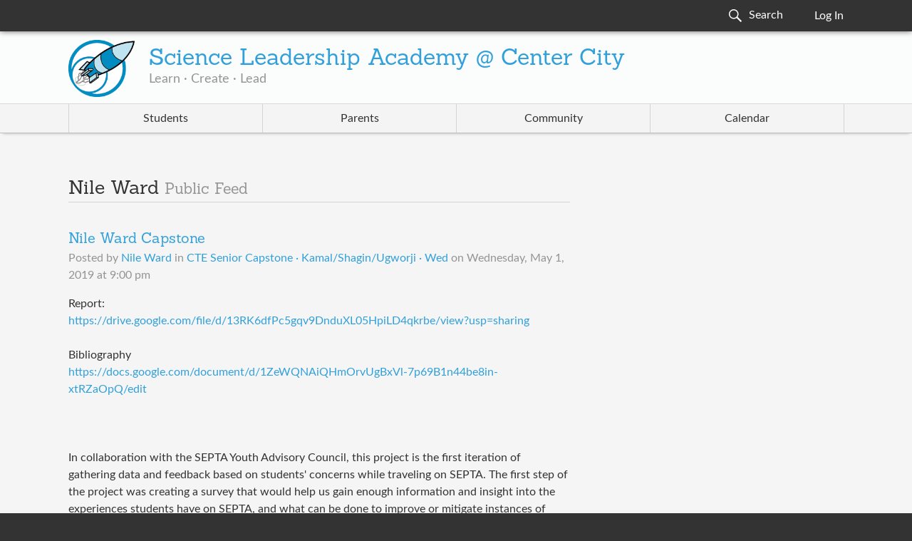

--- FILE ---
content_type: text/html; charset=utf-8
request_url: https://scienceleadership.org/people/nward19
body_size: 78036
content:
<!DOCTYPE html>


<html class="no-js" lang="en">

<head>
    <meta charset="utf-8">
    <meta http-equiv="X-UA-Compatible" content="IE=edge,chrome=1"><script type="text/javascript">(window.NREUM||(NREUM={})).init={ajax:{deny_list:["bam.nr-data.net"]},feature_flags:["soft_nav"]};(window.NREUM||(NREUM={})).loader_config={licenseKey:"d7c1029187",applicationID:"29569769",browserID:"29569788"};;/*! For license information please see nr-loader-rum-1.308.0.min.js.LICENSE.txt */
(()=>{var e,t,r={163:(e,t,r)=>{"use strict";r.d(t,{j:()=>E});var n=r(384),i=r(1741);var a=r(2555);r(860).K7.genericEvents;const s="experimental.resources",o="register",c=e=>{if(!e||"string"!=typeof e)return!1;try{document.createDocumentFragment().querySelector(e)}catch{return!1}return!0};var d=r(2614),u=r(944),l=r(8122);const f="[data-nr-mask]",g=e=>(0,l.a)(e,(()=>{const e={feature_flags:[],experimental:{allow_registered_children:!1,resources:!1},mask_selector:"*",block_selector:"[data-nr-block]",mask_input_options:{color:!1,date:!1,"datetime-local":!1,email:!1,month:!1,number:!1,range:!1,search:!1,tel:!1,text:!1,time:!1,url:!1,week:!1,textarea:!1,select:!1,password:!0}};return{ajax:{deny_list:void 0,block_internal:!0,enabled:!0,autoStart:!0},api:{get allow_registered_children(){return e.feature_flags.includes(o)||e.experimental.allow_registered_children},set allow_registered_children(t){e.experimental.allow_registered_children=t},duplicate_registered_data:!1},browser_consent_mode:{enabled:!1},distributed_tracing:{enabled:void 0,exclude_newrelic_header:void 0,cors_use_newrelic_header:void 0,cors_use_tracecontext_headers:void 0,allowed_origins:void 0},get feature_flags(){return e.feature_flags},set feature_flags(t){e.feature_flags=t},generic_events:{enabled:!0,autoStart:!0},harvest:{interval:30},jserrors:{enabled:!0,autoStart:!0},logging:{enabled:!0,autoStart:!0},metrics:{enabled:!0,autoStart:!0},obfuscate:void 0,page_action:{enabled:!0},page_view_event:{enabled:!0,autoStart:!0},page_view_timing:{enabled:!0,autoStart:!0},performance:{capture_marks:!1,capture_measures:!1,capture_detail:!0,resources:{get enabled(){return e.feature_flags.includes(s)||e.experimental.resources},set enabled(t){e.experimental.resources=t},asset_types:[],first_party_domains:[],ignore_newrelic:!0}},privacy:{cookies_enabled:!0},proxy:{assets:void 0,beacon:void 0},session:{expiresMs:d.wk,inactiveMs:d.BB},session_replay:{autoStart:!0,enabled:!1,preload:!1,sampling_rate:10,error_sampling_rate:100,collect_fonts:!1,inline_images:!1,fix_stylesheets:!0,mask_all_inputs:!0,get mask_text_selector(){return e.mask_selector},set mask_text_selector(t){c(t)?e.mask_selector="".concat(t,",").concat(f):""===t||null===t?e.mask_selector=f:(0,u.R)(5,t)},get block_class(){return"nr-block"},get ignore_class(){return"nr-ignore"},get mask_text_class(){return"nr-mask"},get block_selector(){return e.block_selector},set block_selector(t){c(t)?e.block_selector+=",".concat(t):""!==t&&(0,u.R)(6,t)},get mask_input_options(){return e.mask_input_options},set mask_input_options(t){t&&"object"==typeof t?e.mask_input_options={...t,password:!0}:(0,u.R)(7,t)}},session_trace:{enabled:!0,autoStart:!0},soft_navigations:{enabled:!0,autoStart:!0},spa:{enabled:!0,autoStart:!0},ssl:void 0,user_actions:{enabled:!0,elementAttributes:["id","className","tagName","type"]}}})());var p=r(6154),m=r(9324);let h=0;const v={buildEnv:m.F3,distMethod:m.Xs,version:m.xv,originTime:p.WN},b={consented:!1},y={appMetadata:{},get consented(){return this.session?.state?.consent||b.consented},set consented(e){b.consented=e},customTransaction:void 0,denyList:void 0,disabled:!1,harvester:void 0,isolatedBacklog:!1,isRecording:!1,loaderType:void 0,maxBytes:3e4,obfuscator:void 0,onerror:void 0,ptid:void 0,releaseIds:{},session:void 0,timeKeeper:void 0,registeredEntities:[],jsAttributesMetadata:{bytes:0},get harvestCount(){return++h}},_=e=>{const t=(0,l.a)(e,y),r=Object.keys(v).reduce((e,t)=>(e[t]={value:v[t],writable:!1,configurable:!0,enumerable:!0},e),{});return Object.defineProperties(t,r)};var w=r(5701);const x=e=>{const t=e.startsWith("http");e+="/",r.p=t?e:"https://"+e};var R=r(7836),k=r(3241);const A={accountID:void 0,trustKey:void 0,agentID:void 0,licenseKey:void 0,applicationID:void 0,xpid:void 0},S=e=>(0,l.a)(e,A),T=new Set;function E(e,t={},r,s){let{init:o,info:c,loader_config:d,runtime:u={},exposed:l=!0}=t;if(!c){const e=(0,n.pV)();o=e.init,c=e.info,d=e.loader_config}e.init=g(o||{}),e.loader_config=S(d||{}),c.jsAttributes??={},p.bv&&(c.jsAttributes.isWorker=!0),e.info=(0,a.D)(c);const f=e.init,m=[c.beacon,c.errorBeacon];T.has(e.agentIdentifier)||(f.proxy.assets&&(x(f.proxy.assets),m.push(f.proxy.assets)),f.proxy.beacon&&m.push(f.proxy.beacon),e.beacons=[...m],function(e){const t=(0,n.pV)();Object.getOwnPropertyNames(i.W.prototype).forEach(r=>{const n=i.W.prototype[r];if("function"!=typeof n||"constructor"===n)return;let a=t[r];e[r]&&!1!==e.exposed&&"micro-agent"!==e.runtime?.loaderType&&(t[r]=(...t)=>{const n=e[r](...t);return a?a(...t):n})})}(e),(0,n.US)("activatedFeatures",w.B)),u.denyList=[...f.ajax.deny_list||[],...f.ajax.block_internal?m:[]],u.ptid=e.agentIdentifier,u.loaderType=r,e.runtime=_(u),T.has(e.agentIdentifier)||(e.ee=R.ee.get(e.agentIdentifier),e.exposed=l,(0,k.W)({agentIdentifier:e.agentIdentifier,drained:!!w.B?.[e.agentIdentifier],type:"lifecycle",name:"initialize",feature:void 0,data:e.config})),T.add(e.agentIdentifier)}},384:(e,t,r)=>{"use strict";r.d(t,{NT:()=>s,US:()=>u,Zm:()=>o,bQ:()=>d,dV:()=>c,pV:()=>l});var n=r(6154),i=r(1863),a=r(1910);const s={beacon:"bam.nr-data.net",errorBeacon:"bam.nr-data.net"};function o(){return n.gm.NREUM||(n.gm.NREUM={}),void 0===n.gm.newrelic&&(n.gm.newrelic=n.gm.NREUM),n.gm.NREUM}function c(){let e=o();return e.o||(e.o={ST:n.gm.setTimeout,SI:n.gm.setImmediate||n.gm.setInterval,CT:n.gm.clearTimeout,XHR:n.gm.XMLHttpRequest,REQ:n.gm.Request,EV:n.gm.Event,PR:n.gm.Promise,MO:n.gm.MutationObserver,FETCH:n.gm.fetch,WS:n.gm.WebSocket},(0,a.i)(...Object.values(e.o))),e}function d(e,t){let r=o();r.initializedAgents??={},t.initializedAt={ms:(0,i.t)(),date:new Date},r.initializedAgents[e]=t}function u(e,t){o()[e]=t}function l(){return function(){let e=o();const t=e.info||{};e.info={beacon:s.beacon,errorBeacon:s.errorBeacon,...t}}(),function(){let e=o();const t=e.init||{};e.init={...t}}(),c(),function(){let e=o();const t=e.loader_config||{};e.loader_config={...t}}(),o()}},782:(e,t,r)=>{"use strict";r.d(t,{T:()=>n});const n=r(860).K7.pageViewTiming},860:(e,t,r)=>{"use strict";r.d(t,{$J:()=>u,K7:()=>c,P3:()=>d,XX:()=>i,Yy:()=>o,df:()=>a,qY:()=>n,v4:()=>s});const n="events",i="jserrors",a="browser/blobs",s="rum",o="browser/logs",c={ajax:"ajax",genericEvents:"generic_events",jserrors:i,logging:"logging",metrics:"metrics",pageAction:"page_action",pageViewEvent:"page_view_event",pageViewTiming:"page_view_timing",sessionReplay:"session_replay",sessionTrace:"session_trace",softNav:"soft_navigations",spa:"spa"},d={[c.pageViewEvent]:1,[c.pageViewTiming]:2,[c.metrics]:3,[c.jserrors]:4,[c.spa]:5,[c.ajax]:6,[c.sessionTrace]:7,[c.softNav]:8,[c.sessionReplay]:9,[c.logging]:10,[c.genericEvents]:11},u={[c.pageViewEvent]:s,[c.pageViewTiming]:n,[c.ajax]:n,[c.spa]:n,[c.softNav]:n,[c.metrics]:i,[c.jserrors]:i,[c.sessionTrace]:a,[c.sessionReplay]:a,[c.logging]:o,[c.genericEvents]:"ins"}},944:(e,t,r)=>{"use strict";r.d(t,{R:()=>i});var n=r(3241);function i(e,t){"function"==typeof console.debug&&(console.debug("New Relic Warning: https://github.com/newrelic/newrelic-browser-agent/blob/main/docs/warning-codes.md#".concat(e),t),(0,n.W)({agentIdentifier:null,drained:null,type:"data",name:"warn",feature:"warn",data:{code:e,secondary:t}}))}},1687:(e,t,r)=>{"use strict";r.d(t,{Ak:()=>d,Ze:()=>f,x3:()=>u});var n=r(3241),i=r(7836),a=r(3606),s=r(860),o=r(2646);const c={};function d(e,t){const r={staged:!1,priority:s.P3[t]||0};l(e),c[e].get(t)||c[e].set(t,r)}function u(e,t){e&&c[e]&&(c[e].get(t)&&c[e].delete(t),p(e,t,!1),c[e].size&&g(e))}function l(e){if(!e)throw new Error("agentIdentifier required");c[e]||(c[e]=new Map)}function f(e="",t="feature",r=!1){if(l(e),!e||!c[e].get(t)||r)return p(e,t);c[e].get(t).staged=!0,g(e)}function g(e){const t=Array.from(c[e]);t.every(([e,t])=>t.staged)&&(t.sort((e,t)=>e[1].priority-t[1].priority),t.forEach(([t])=>{c[e].delete(t),p(e,t)}))}function p(e,t,r=!0){const s=e?i.ee.get(e):i.ee,c=a.i.handlers;if(!s.aborted&&s.backlog&&c){if((0,n.W)({agentIdentifier:e,type:"lifecycle",name:"drain",feature:t}),r){const e=s.backlog[t],r=c[t];if(r){for(let t=0;e&&t<e.length;++t)m(e[t],r);Object.entries(r).forEach(([e,t])=>{Object.values(t||{}).forEach(t=>{t[0]?.on&&t[0]?.context()instanceof o.y&&t[0].on(e,t[1])})})}}s.isolatedBacklog||delete c[t],s.backlog[t]=null,s.emit("drain-"+t,[])}}function m(e,t){var r=e[1];Object.values(t[r]||{}).forEach(t=>{var r=e[0];if(t[0]===r){var n=t[1],i=e[3],a=e[2];n.apply(i,a)}})}},1738:(e,t,r)=>{"use strict";r.d(t,{U:()=>g,Y:()=>f});var n=r(3241),i=r(9908),a=r(1863),s=r(944),o=r(5701),c=r(3969),d=r(8362),u=r(860),l=r(4261);function f(e,t,r,a){const f=a||r;!f||f[e]&&f[e]!==d.d.prototype[e]||(f[e]=function(){(0,i.p)(c.xV,["API/"+e+"/called"],void 0,u.K7.metrics,r.ee),(0,n.W)({agentIdentifier:r.agentIdentifier,drained:!!o.B?.[r.agentIdentifier],type:"data",name:"api",feature:l.Pl+e,data:{}});try{return t.apply(this,arguments)}catch(e){(0,s.R)(23,e)}})}function g(e,t,r,n,s){const o=e.info;null===r?delete o.jsAttributes[t]:o.jsAttributes[t]=r,(s||null===r)&&(0,i.p)(l.Pl+n,[(0,a.t)(),t,r],void 0,"session",e.ee)}},1741:(e,t,r)=>{"use strict";r.d(t,{W:()=>a});var n=r(944),i=r(4261);class a{#e(e,...t){if(this[e]!==a.prototype[e])return this[e](...t);(0,n.R)(35,e)}addPageAction(e,t){return this.#e(i.hG,e,t)}register(e){return this.#e(i.eY,e)}recordCustomEvent(e,t){return this.#e(i.fF,e,t)}setPageViewName(e,t){return this.#e(i.Fw,e,t)}setCustomAttribute(e,t,r){return this.#e(i.cD,e,t,r)}noticeError(e,t){return this.#e(i.o5,e,t)}setUserId(e,t=!1){return this.#e(i.Dl,e,t)}setApplicationVersion(e){return this.#e(i.nb,e)}setErrorHandler(e){return this.#e(i.bt,e)}addRelease(e,t){return this.#e(i.k6,e,t)}log(e,t){return this.#e(i.$9,e,t)}start(){return this.#e(i.d3)}finished(e){return this.#e(i.BL,e)}recordReplay(){return this.#e(i.CH)}pauseReplay(){return this.#e(i.Tb)}addToTrace(e){return this.#e(i.U2,e)}setCurrentRouteName(e){return this.#e(i.PA,e)}interaction(e){return this.#e(i.dT,e)}wrapLogger(e,t,r){return this.#e(i.Wb,e,t,r)}measure(e,t){return this.#e(i.V1,e,t)}consent(e){return this.#e(i.Pv,e)}}},1863:(e,t,r)=>{"use strict";function n(){return Math.floor(performance.now())}r.d(t,{t:()=>n})},1910:(e,t,r)=>{"use strict";r.d(t,{i:()=>a});var n=r(944);const i=new Map;function a(...e){return e.every(e=>{if(i.has(e))return i.get(e);const t="function"==typeof e?e.toString():"",r=t.includes("[native code]"),a=t.includes("nrWrapper");return r||a||(0,n.R)(64,e?.name||t),i.set(e,r),r})}},2555:(e,t,r)=>{"use strict";r.d(t,{D:()=>o,f:()=>s});var n=r(384),i=r(8122);const a={beacon:n.NT.beacon,errorBeacon:n.NT.errorBeacon,licenseKey:void 0,applicationID:void 0,sa:void 0,queueTime:void 0,applicationTime:void 0,ttGuid:void 0,user:void 0,account:void 0,product:void 0,extra:void 0,jsAttributes:{},userAttributes:void 0,atts:void 0,transactionName:void 0,tNamePlain:void 0};function s(e){try{return!!e.licenseKey&&!!e.errorBeacon&&!!e.applicationID}catch(e){return!1}}const o=e=>(0,i.a)(e,a)},2614:(e,t,r)=>{"use strict";r.d(t,{BB:()=>s,H3:()=>n,g:()=>d,iL:()=>c,tS:()=>o,uh:()=>i,wk:()=>a});const n="NRBA",i="SESSION",a=144e5,s=18e5,o={STARTED:"session-started",PAUSE:"session-pause",RESET:"session-reset",RESUME:"session-resume",UPDATE:"session-update"},c={SAME_TAB:"same-tab",CROSS_TAB:"cross-tab"},d={OFF:0,FULL:1,ERROR:2}},2646:(e,t,r)=>{"use strict";r.d(t,{y:()=>n});class n{constructor(e){this.contextId=e}}},2843:(e,t,r)=>{"use strict";r.d(t,{G:()=>a,u:()=>i});var n=r(3878);function i(e,t=!1,r,i){(0,n.DD)("visibilitychange",function(){if(t)return void("hidden"===document.visibilityState&&e());e(document.visibilityState)},r,i)}function a(e,t,r){(0,n.sp)("pagehide",e,t,r)}},3241:(e,t,r)=>{"use strict";r.d(t,{W:()=>a});var n=r(6154);const i="newrelic";function a(e={}){try{n.gm.dispatchEvent(new CustomEvent(i,{detail:e}))}catch(e){}}},3606:(e,t,r)=>{"use strict";r.d(t,{i:()=>a});var n=r(9908);a.on=s;var i=a.handlers={};function a(e,t,r,a){s(a||n.d,i,e,t,r)}function s(e,t,r,i,a){a||(a="feature"),e||(e=n.d);var s=t[a]=t[a]||{};(s[r]=s[r]||[]).push([e,i])}},3878:(e,t,r)=>{"use strict";function n(e,t){return{capture:e,passive:!1,signal:t}}function i(e,t,r=!1,i){window.addEventListener(e,t,n(r,i))}function a(e,t,r=!1,i){document.addEventListener(e,t,n(r,i))}r.d(t,{DD:()=>a,jT:()=>n,sp:()=>i})},3969:(e,t,r)=>{"use strict";r.d(t,{TZ:()=>n,XG:()=>o,rs:()=>i,xV:()=>s,z_:()=>a});const n=r(860).K7.metrics,i="sm",a="cm",s="storeSupportabilityMetrics",o="storeEventMetrics"},4234:(e,t,r)=>{"use strict";r.d(t,{W:()=>a});var n=r(7836),i=r(1687);class a{constructor(e,t){this.agentIdentifier=e,this.ee=n.ee.get(e),this.featureName=t,this.blocked=!1}deregisterDrain(){(0,i.x3)(this.agentIdentifier,this.featureName)}}},4261:(e,t,r)=>{"use strict";r.d(t,{$9:()=>d,BL:()=>o,CH:()=>g,Dl:()=>_,Fw:()=>y,PA:()=>h,Pl:()=>n,Pv:()=>k,Tb:()=>l,U2:()=>a,V1:()=>R,Wb:()=>x,bt:()=>b,cD:()=>v,d3:()=>w,dT:()=>c,eY:()=>p,fF:()=>f,hG:()=>i,k6:()=>s,nb:()=>m,o5:()=>u});const n="api-",i="addPageAction",a="addToTrace",s="addRelease",o="finished",c="interaction",d="log",u="noticeError",l="pauseReplay",f="recordCustomEvent",g="recordReplay",p="register",m="setApplicationVersion",h="setCurrentRouteName",v="setCustomAttribute",b="setErrorHandler",y="setPageViewName",_="setUserId",w="start",x="wrapLogger",R="measure",k="consent"},5289:(e,t,r)=>{"use strict";r.d(t,{GG:()=>s,Qr:()=>c,sB:()=>o});var n=r(3878),i=r(6389);function a(){return"undefined"==typeof document||"complete"===document.readyState}function s(e,t){if(a())return e();const r=(0,i.J)(e),s=setInterval(()=>{a()&&(clearInterval(s),r())},500);(0,n.sp)("load",r,t)}function o(e){if(a())return e();(0,n.DD)("DOMContentLoaded",e)}function c(e){if(a())return e();(0,n.sp)("popstate",e)}},5607:(e,t,r)=>{"use strict";r.d(t,{W:()=>n});const n=(0,r(9566).bz)()},5701:(e,t,r)=>{"use strict";r.d(t,{B:()=>a,t:()=>s});var n=r(3241);const i=new Set,a={};function s(e,t){const r=t.agentIdentifier;a[r]??={},e&&"object"==typeof e&&(i.has(r)||(t.ee.emit("rumresp",[e]),a[r]=e,i.add(r),(0,n.W)({agentIdentifier:r,loaded:!0,drained:!0,type:"lifecycle",name:"load",feature:void 0,data:e})))}},6154:(e,t,r)=>{"use strict";r.d(t,{OF:()=>c,RI:()=>i,WN:()=>u,bv:()=>a,eN:()=>l,gm:()=>s,mw:()=>o,sb:()=>d});var n=r(1863);const i="undefined"!=typeof window&&!!window.document,a="undefined"!=typeof WorkerGlobalScope&&("undefined"!=typeof self&&self instanceof WorkerGlobalScope&&self.navigator instanceof WorkerNavigator||"undefined"!=typeof globalThis&&globalThis instanceof WorkerGlobalScope&&globalThis.navigator instanceof WorkerNavigator),s=i?window:"undefined"!=typeof WorkerGlobalScope&&("undefined"!=typeof self&&self instanceof WorkerGlobalScope&&self||"undefined"!=typeof globalThis&&globalThis instanceof WorkerGlobalScope&&globalThis),o=Boolean("hidden"===s?.document?.visibilityState),c=/iPad|iPhone|iPod/.test(s.navigator?.userAgent),d=c&&"undefined"==typeof SharedWorker,u=((()=>{const e=s.navigator?.userAgent?.match(/Firefox[/\s](\d+\.\d+)/);Array.isArray(e)&&e.length>=2&&e[1]})(),Date.now()-(0,n.t)()),l=()=>"undefined"!=typeof PerformanceNavigationTiming&&s?.performance?.getEntriesByType("navigation")?.[0]?.responseStart},6389:(e,t,r)=>{"use strict";function n(e,t=500,r={}){const n=r?.leading||!1;let i;return(...r)=>{n&&void 0===i&&(e.apply(this,r),i=setTimeout(()=>{i=clearTimeout(i)},t)),n||(clearTimeout(i),i=setTimeout(()=>{e.apply(this,r)},t))}}function i(e){let t=!1;return(...r)=>{t||(t=!0,e.apply(this,r))}}r.d(t,{J:()=>i,s:()=>n})},6630:(e,t,r)=>{"use strict";r.d(t,{T:()=>n});const n=r(860).K7.pageViewEvent},7699:(e,t,r)=>{"use strict";r.d(t,{It:()=>a,KC:()=>o,No:()=>i,qh:()=>s});var n=r(860);const i=16e3,a=1e6,s="SESSION_ERROR",o={[n.K7.logging]:!0,[n.K7.genericEvents]:!1,[n.K7.jserrors]:!1,[n.K7.ajax]:!1}},7836:(e,t,r)=>{"use strict";r.d(t,{P:()=>o,ee:()=>c});var n=r(384),i=r(8990),a=r(2646),s=r(5607);const o="nr@context:".concat(s.W),c=function e(t,r){var n={},s={},u={},l=!1;try{l=16===r.length&&d.initializedAgents?.[r]?.runtime.isolatedBacklog}catch(e){}var f={on:p,addEventListener:p,removeEventListener:function(e,t){var r=n[e];if(!r)return;for(var i=0;i<r.length;i++)r[i]===t&&r.splice(i,1)},emit:function(e,r,n,i,a){!1!==a&&(a=!0);if(c.aborted&&!i)return;t&&a&&t.emit(e,r,n);var o=g(n);m(e).forEach(e=>{e.apply(o,r)});var d=v()[s[e]];d&&d.push([f,e,r,o]);return o},get:h,listeners:m,context:g,buffer:function(e,t){const r=v();if(t=t||"feature",f.aborted)return;Object.entries(e||{}).forEach(([e,n])=>{s[n]=t,t in r||(r[t]=[])})},abort:function(){f._aborted=!0,Object.keys(f.backlog).forEach(e=>{delete f.backlog[e]})},isBuffering:function(e){return!!v()[s[e]]},debugId:r,backlog:l?{}:t&&"object"==typeof t.backlog?t.backlog:{},isolatedBacklog:l};return Object.defineProperty(f,"aborted",{get:()=>{let e=f._aborted||!1;return e||(t&&(e=t.aborted),e)}}),f;function g(e){return e&&e instanceof a.y?e:e?(0,i.I)(e,o,()=>new a.y(o)):new a.y(o)}function p(e,t){n[e]=m(e).concat(t)}function m(e){return n[e]||[]}function h(t){return u[t]=u[t]||e(f,t)}function v(){return f.backlog}}(void 0,"globalEE"),d=(0,n.Zm)();d.ee||(d.ee=c)},8122:(e,t,r)=>{"use strict";r.d(t,{a:()=>i});var n=r(944);function i(e,t){try{if(!e||"object"!=typeof e)return(0,n.R)(3);if(!t||"object"!=typeof t)return(0,n.R)(4);const r=Object.create(Object.getPrototypeOf(t),Object.getOwnPropertyDescriptors(t)),a=0===Object.keys(r).length?e:r;for(let s in a)if(void 0!==e[s])try{if(null===e[s]){r[s]=null;continue}Array.isArray(e[s])&&Array.isArray(t[s])?r[s]=Array.from(new Set([...e[s],...t[s]])):"object"==typeof e[s]&&"object"==typeof t[s]?r[s]=i(e[s],t[s]):r[s]=e[s]}catch(e){r[s]||(0,n.R)(1,e)}return r}catch(e){(0,n.R)(2,e)}}},8362:(e,t,r)=>{"use strict";r.d(t,{d:()=>a});var n=r(9566),i=r(1741);class a extends i.W{agentIdentifier=(0,n.LA)(16)}},8374:(e,t,r)=>{r.nc=(()=>{try{return document?.currentScript?.nonce}catch(e){}return""})()},8990:(e,t,r)=>{"use strict";r.d(t,{I:()=>i});var n=Object.prototype.hasOwnProperty;function i(e,t,r){if(n.call(e,t))return e[t];var i=r();if(Object.defineProperty&&Object.keys)try{return Object.defineProperty(e,t,{value:i,writable:!0,enumerable:!1}),i}catch(e){}return e[t]=i,i}},9324:(e,t,r)=>{"use strict";r.d(t,{F3:()=>i,Xs:()=>a,xv:()=>n});const n="1.308.0",i="PROD",a="CDN"},9566:(e,t,r)=>{"use strict";r.d(t,{LA:()=>o,bz:()=>s});var n=r(6154);const i="xxxxxxxx-xxxx-4xxx-yxxx-xxxxxxxxxxxx";function a(e,t){return e?15&e[t]:16*Math.random()|0}function s(){const e=n.gm?.crypto||n.gm?.msCrypto;let t,r=0;return e&&e.getRandomValues&&(t=e.getRandomValues(new Uint8Array(30))),i.split("").map(e=>"x"===e?a(t,r++).toString(16):"y"===e?(3&a()|8).toString(16):e).join("")}function o(e){const t=n.gm?.crypto||n.gm?.msCrypto;let r,i=0;t&&t.getRandomValues&&(r=t.getRandomValues(new Uint8Array(e)));const s=[];for(var o=0;o<e;o++)s.push(a(r,i++).toString(16));return s.join("")}},9908:(e,t,r)=>{"use strict";r.d(t,{d:()=>n,p:()=>i});var n=r(7836).ee.get("handle");function i(e,t,r,i,a){a?(a.buffer([e],i),a.emit(e,t,r)):(n.buffer([e],i),n.emit(e,t,r))}}},n={};function i(e){var t=n[e];if(void 0!==t)return t.exports;var a=n[e]={exports:{}};return r[e](a,a.exports,i),a.exports}i.m=r,i.d=(e,t)=>{for(var r in t)i.o(t,r)&&!i.o(e,r)&&Object.defineProperty(e,r,{enumerable:!0,get:t[r]})},i.f={},i.e=e=>Promise.all(Object.keys(i.f).reduce((t,r)=>(i.f[r](e,t),t),[])),i.u=e=>"nr-rum-1.308.0.min.js",i.o=(e,t)=>Object.prototype.hasOwnProperty.call(e,t),e={},t="NRBA-1.308.0.PROD:",i.l=(r,n,a,s)=>{if(e[r])e[r].push(n);else{var o,c;if(void 0!==a)for(var d=document.getElementsByTagName("script"),u=0;u<d.length;u++){var l=d[u];if(l.getAttribute("src")==r||l.getAttribute("data-webpack")==t+a){o=l;break}}if(!o){c=!0;var f={296:"sha512-+MIMDsOcckGXa1EdWHqFNv7P+JUkd5kQwCBr3KE6uCvnsBNUrdSt4a/3/L4j4TxtnaMNjHpza2/erNQbpacJQA=="};(o=document.createElement("script")).charset="utf-8",i.nc&&o.setAttribute("nonce",i.nc),o.setAttribute("data-webpack",t+a),o.src=r,0!==o.src.indexOf(window.location.origin+"/")&&(o.crossOrigin="anonymous"),f[s]&&(o.integrity=f[s])}e[r]=[n];var g=(t,n)=>{o.onerror=o.onload=null,clearTimeout(p);var i=e[r];if(delete e[r],o.parentNode&&o.parentNode.removeChild(o),i&&i.forEach(e=>e(n)),t)return t(n)},p=setTimeout(g.bind(null,void 0,{type:"timeout",target:o}),12e4);o.onerror=g.bind(null,o.onerror),o.onload=g.bind(null,o.onload),c&&document.head.appendChild(o)}},i.r=e=>{"undefined"!=typeof Symbol&&Symbol.toStringTag&&Object.defineProperty(e,Symbol.toStringTag,{value:"Module"}),Object.defineProperty(e,"__esModule",{value:!0})},i.p="https://js-agent.newrelic.com/",(()=>{var e={374:0,840:0};i.f.j=(t,r)=>{var n=i.o(e,t)?e[t]:void 0;if(0!==n)if(n)r.push(n[2]);else{var a=new Promise((r,i)=>n=e[t]=[r,i]);r.push(n[2]=a);var s=i.p+i.u(t),o=new Error;i.l(s,r=>{if(i.o(e,t)&&(0!==(n=e[t])&&(e[t]=void 0),n)){var a=r&&("load"===r.type?"missing":r.type),s=r&&r.target&&r.target.src;o.message="Loading chunk "+t+" failed: ("+a+": "+s+")",o.name="ChunkLoadError",o.type=a,o.request=s,n[1](o)}},"chunk-"+t,t)}};var t=(t,r)=>{var n,a,[s,o,c]=r,d=0;if(s.some(t=>0!==e[t])){for(n in o)i.o(o,n)&&(i.m[n]=o[n]);if(c)c(i)}for(t&&t(r);d<s.length;d++)a=s[d],i.o(e,a)&&e[a]&&e[a][0](),e[a]=0},r=self["webpackChunk:NRBA-1.308.0.PROD"]=self["webpackChunk:NRBA-1.308.0.PROD"]||[];r.forEach(t.bind(null,0)),r.push=t.bind(null,r.push.bind(r))})(),(()=>{"use strict";i(8374);var e=i(8362),t=i(860);const r=Object.values(t.K7);var n=i(163);var a=i(9908),s=i(1863),o=i(4261),c=i(1738);var d=i(1687),u=i(4234),l=i(5289),f=i(6154),g=i(944),p=i(384);const m=e=>f.RI&&!0===e?.privacy.cookies_enabled;function h(e){return!!(0,p.dV)().o.MO&&m(e)&&!0===e?.session_trace.enabled}var v=i(6389),b=i(7699);class y extends u.W{constructor(e,t){super(e.agentIdentifier,t),this.agentRef=e,this.abortHandler=void 0,this.featAggregate=void 0,this.loadedSuccessfully=void 0,this.onAggregateImported=new Promise(e=>{this.loadedSuccessfully=e}),this.deferred=Promise.resolve(),!1===e.init[this.featureName].autoStart?this.deferred=new Promise((t,r)=>{this.ee.on("manual-start-all",(0,v.J)(()=>{(0,d.Ak)(e.agentIdentifier,this.featureName),t()}))}):(0,d.Ak)(e.agentIdentifier,t)}importAggregator(e,t,r={}){if(this.featAggregate)return;const n=async()=>{let n;await this.deferred;try{if(m(e.init)){const{setupAgentSession:t}=await i.e(296).then(i.bind(i,3305));n=t(e)}}catch(e){(0,g.R)(20,e),this.ee.emit("internal-error",[e]),(0,a.p)(b.qh,[e],void 0,this.featureName,this.ee)}try{if(!this.#t(this.featureName,n,e.init))return(0,d.Ze)(this.agentIdentifier,this.featureName),void this.loadedSuccessfully(!1);const{Aggregate:i}=await t();this.featAggregate=new i(e,r),e.runtime.harvester.initializedAggregates.push(this.featAggregate),this.loadedSuccessfully(!0)}catch(e){(0,g.R)(34,e),this.abortHandler?.(),(0,d.Ze)(this.agentIdentifier,this.featureName,!0),this.loadedSuccessfully(!1),this.ee&&this.ee.abort()}};f.RI?(0,l.GG)(()=>n(),!0):n()}#t(e,r,n){if(this.blocked)return!1;switch(e){case t.K7.sessionReplay:return h(n)&&!!r;case t.K7.sessionTrace:return!!r;default:return!0}}}var _=i(6630),w=i(2614),x=i(3241);class R extends y{static featureName=_.T;constructor(e){var t;super(e,_.T),this.setupInspectionEvents(e.agentIdentifier),t=e,(0,c.Y)(o.Fw,function(e,r){"string"==typeof e&&("/"!==e.charAt(0)&&(e="/"+e),t.runtime.customTransaction=(r||"http://custom.transaction")+e,(0,a.p)(o.Pl+o.Fw,[(0,s.t)()],void 0,void 0,t.ee))},t),this.importAggregator(e,()=>i.e(296).then(i.bind(i,3943)))}setupInspectionEvents(e){const t=(t,r)=>{t&&(0,x.W)({agentIdentifier:e,timeStamp:t.timeStamp,loaded:"complete"===t.target.readyState,type:"window",name:r,data:t.target.location+""})};(0,l.sB)(e=>{t(e,"DOMContentLoaded")}),(0,l.GG)(e=>{t(e,"load")}),(0,l.Qr)(e=>{t(e,"navigate")}),this.ee.on(w.tS.UPDATE,(t,r)=>{(0,x.W)({agentIdentifier:e,type:"lifecycle",name:"session",data:r})})}}class k extends e.d{constructor(e){var t;(super(),f.gm)?(this.features={},(0,p.bQ)(this.agentIdentifier,this),this.desiredFeatures=new Set(e.features||[]),this.desiredFeatures.add(R),(0,n.j)(this,e,e.loaderType||"agent"),t=this,(0,c.Y)(o.cD,function(e,r,n=!1){if("string"==typeof e){if(["string","number","boolean"].includes(typeof r)||null===r)return(0,c.U)(t,e,r,o.cD,n);(0,g.R)(40,typeof r)}else(0,g.R)(39,typeof e)},t),function(e){(0,c.Y)(o.Dl,function(t,r=!1){if("string"!=typeof t&&null!==t)return void(0,g.R)(41,typeof t);const n=e.info.jsAttributes["enduser.id"];r&&null!=n&&n!==t?(0,a.p)(o.Pl+"setUserIdAndResetSession",[t],void 0,"session",e.ee):(0,c.U)(e,"enduser.id",t,o.Dl,!0)},e)}(this),function(e){(0,c.Y)(o.nb,function(t){if("string"==typeof t||null===t)return(0,c.U)(e,"application.version",t,o.nb,!1);(0,g.R)(42,typeof t)},e)}(this),function(e){(0,c.Y)(o.d3,function(){e.ee.emit("manual-start-all")},e)}(this),function(e){(0,c.Y)(o.Pv,function(t=!0){if("boolean"==typeof t){if((0,a.p)(o.Pl+o.Pv,[t],void 0,"session",e.ee),e.runtime.consented=t,t){const t=e.features.page_view_event;t.onAggregateImported.then(e=>{const r=t.featAggregate;e&&!r.sentRum&&r.sendRum()})}}else(0,g.R)(65,typeof t)},e)}(this),this.run()):(0,g.R)(21)}get config(){return{info:this.info,init:this.init,loader_config:this.loader_config,runtime:this.runtime}}get api(){return this}run(){try{const e=function(e){const t={};return r.forEach(r=>{t[r]=!!e[r]?.enabled}),t}(this.init),n=[...this.desiredFeatures];n.sort((e,r)=>t.P3[e.featureName]-t.P3[r.featureName]),n.forEach(r=>{if(!e[r.featureName]&&r.featureName!==t.K7.pageViewEvent)return;if(r.featureName===t.K7.spa)return void(0,g.R)(67);const n=function(e){switch(e){case t.K7.ajax:return[t.K7.jserrors];case t.K7.sessionTrace:return[t.K7.ajax,t.K7.pageViewEvent];case t.K7.sessionReplay:return[t.K7.sessionTrace];case t.K7.pageViewTiming:return[t.K7.pageViewEvent];default:return[]}}(r.featureName).filter(e=>!(e in this.features));n.length>0&&(0,g.R)(36,{targetFeature:r.featureName,missingDependencies:n}),this.features[r.featureName]=new r(this)})}catch(e){(0,g.R)(22,e);for(const e in this.features)this.features[e].abortHandler?.();const t=(0,p.Zm)();delete t.initializedAgents[this.agentIdentifier]?.features,delete this.sharedAggregator;return t.ee.get(this.agentIdentifier).abort(),!1}}}var A=i(2843),S=i(782);class T extends y{static featureName=S.T;constructor(e){super(e,S.T),f.RI&&((0,A.u)(()=>(0,a.p)("docHidden",[(0,s.t)()],void 0,S.T,this.ee),!0),(0,A.G)(()=>(0,a.p)("winPagehide",[(0,s.t)()],void 0,S.T,this.ee)),this.importAggregator(e,()=>i.e(296).then(i.bind(i,2117))))}}var E=i(3969);class I extends y{static featureName=E.TZ;constructor(e){super(e,E.TZ),f.RI&&document.addEventListener("securitypolicyviolation",e=>{(0,a.p)(E.xV,["Generic/CSPViolation/Detected"],void 0,this.featureName,this.ee)}),this.importAggregator(e,()=>i.e(296).then(i.bind(i,9623)))}}new k({features:[R,T,I],loaderType:"lite"})})()})();</script> 

    

            <meta name="viewport" content="width=device-width, initial-scale=1"> 
    

    <title>Nile Ward &mdash; Science Leadership Academy @ Center City</title>

            
<link rel='stylesheet' type='text/css' href='/min/css/main.css?_sha1=59938d77dcc8204aeece6a84a6e84e21313d7760'>

<link rel='stylesheet' type='text/css' href='/min/css/fonts/lato.css+fonts/sanchez.css?_sha1=dc21f4376a4c8d7843cd537147332f79fcfa21cb'>
<link rel='stylesheet' type='text/css' href='/min/css/fonts/font-awesome.css?_sha1=887b7c62e9ae0e0363cfcd40e86fa270e8b7ae14'>
    

            <script src='/min/js/modernizr.js?_sha1=825d9c8447b94a351d1d4ef9e50ad16c9e273421'></script> 
<script>document.addEventListener("touchstart", function(){ },false);</script> 
    
</head>

<body class="person-tpl">
    <!--[if lt IE 9]>
    <p class="chromeframe">You are using an <strong>outdated</strong> browser. Please <a href="http://browsehappy.com/">upgrade your browser</a> or <a href="http://www.google.com/chromeframe/?redirect=true">activate Google Chrome Frame</a> to improve your experience.</p>
    <![endif]-->

            





<div class="slate-omnibar site mobile-only">
    <div class="inner">
        <ul class="omnibar-items">
            

            <li class="omnibar-item omnibar-search-item">
                <form class="omnibar-search-form" action="/search">
                    <input class="omnibar-search-field" name="q" type="search" placeholder="Search" required>
                </form>
            </li>

             
                
                    
    <li class="omnibar-item " data-href="/login?return=%2Fpeople%2Fnward19" data-label="Log In" data-weight="0">
        <a href="/login?return=%2Fpeople%2Fnward19" class="omnibar-link" title="Log In">
            
            Log In
        </a>

        
    </li>

                
            
        </ul>
    </div>
</div>

<div class="slate-omnibar site mobile-hidden">
    <div class="inner ">
        <ul class="omnibar-items">
            

            <li class="omnibar-item omnibar-search-item">
                <form class="omnibar-search-form" action="/search">
                    <input class="omnibar-search-field" name="q" type="search" placeholder="Search" required>
                </form>
            </li>

            
                
    <li class="omnibar-item " data-href="/login?return=%2Fpeople%2Fnward19" data-label="Log In" data-weight="0">
        <a href="/login?return=%2Fpeople%2Fnward19" class="omnibar-link" title="Log In">
            
            Log In
        </a>

        
    </li>

            
        </ul>
    </div>
</div>

    

    <div class="wrapper site">

                    <header class="header site ">
                                    <div class="site site-branding has-slogan">
    <div class="inner">
        <a href="/">
            
                <img class="site-logo" src="/img/logo.png?_sha1=e01d91713f0c9d460c21b173f2e5a1ccce80bbda" height=80 alt="Science Leadership Academy @ Center City">
            
            <div class="text">
                <big class="site-name">Science Leadership Academy @ Center City</big>
            
                <small class="site-slogan">Learn · Create · Lead</small>
            
            </div>
        </a>
    </div>
</div>
                

                                    








    <nav class="site site-nav">
        <div class="inner">
            <ul class="nav-menu">

    
                
                    
    <li class="nav-item has-submenu" data-weight="-1300" data-label="Students" data-href="/tags/students">
        <a href="/tags/students" class="nav-label" title="Students">
            Students
        </a>

        
            <ul class="nav-submenu">
                
                    
    
        <li class="nav-item" data-href="/pages/mission_and_vision" data-label="Mission and Vision" data-weight="0">
            <a href="/pages/mission_and_vision" class="nav-label" title="Mission and Vision">
                
    
                Mission and Vision
            </a>
        </li>
    

    

                
            </ul>
        
    </li>

                
                    
    <li class="nav-item " data-weight="-1200" data-label="Parents" data-href="/tags/parents">
        <a href="/tags/parents" class="nav-label" title="Parents">
            Parents
        </a>

        
    </li>

                
                    
    <li class="nav-item has-submenu" data-weight="-1000" data-label="Community" data-href="/tags/community">
        <a href="/tags/community" class="nav-label" title="Community">
            Community
        </a>

        
            <ul class="nav-submenu">
                
                    
    
        <li class="nav-item" data-href="/pages/mission_and_vision" data-label="Mission and Vision" data-weight="0">
            <a href="/pages/mission_and_vision" class="nav-label" title="Mission and Vision">
                
    
                Mission and Vision
            </a>
        </li>
    

    

                
            </ul>
        
    </li>

                
                    
    <li class="nav-item " data-href="/events" data-weight="1000" data-label="Calendar">
        <a href="/events" class="nav-label" title="Calendar">
            Calendar
        </a>

        
    </li>

                
            </ul>
        </div>
    </nav>







                
            </header>
        

                    <main class="content site" role="main"> 
                <div class="inner">
                        

    
    

    <div class="sidebar-layout">
        <div class="main-col">
            <div class="col-inner">

                <header class="page-header">
                    <h2 class="header-title">Nile Ward <small class="muted">Public Feed</small></h2>
                    <div class="header-buttons">
                        
                        
                    </div>
                </header>

                
                    
    <article class="blog-post reading-width ">
        
            <header class="article-header">
                <h3 class="header-title">
                    
                    <a href="/blog/nile_ward_capstone">Nile Ward Capstone</a>
                </h3>

                
            </header>
        
        <div class="section-info">
            <span class="author">Posted by <a href="/people/nward19" title="Nile Ward&thinsp;(Student 2019)" ><span class="name ">Nile Ward</span></a></span>
            
                in <a href="/sections/CTECAP12-004" class="">CTE Senior Capstone · Kamal/Shagin/Ugworji · Wed</a>
            
            <span class="timestamp">on <time pubdate datetime="2019-05-01T21:00:00-0400">Wednesday, May  1, 2019 at  9:00 pm</time></span>
        </div>

        
            

            <section class="section-body">
                <div class="content-item content-richtext" id="contentItem-87927"><div>Report:</div><a href="https://drive.google.com/file/d/13RK6dfPc5gqv9DnduXL05HpiLD4qkrbe/view?usp=sharing"></a><a href="https://docs.google.com/document/d/1ZeWQNAiQHmOrvUgBxVl-7p69B1n44be8in-xtRZaOpQ/edit"><a href="https://drive.google.com/file/d/13RK6dfPc5gqv9DnduXL05HpiLD4qkrbe/view?usp=sharing">https://drive.google.com/file/d/13RK6dfPc5gqv9DnduXL05HpiLD4qkrbe/view?usp=sharing</a></a><div><br></div><div>Bibliography</div><div><a href="https://docs.google.com/document/d/1ZeWQNAiQHmOrvUgBxVl-7p69B1n44be8in-xtRZaOpQ/edit">https://docs.google.com/document/d/1ZeWQNAiQHmOrvUgBxVl-7p69B1n44be8in-xtRZaOpQ/edit</a>​<div><br></div><div><br><div><br></div><div>In collaboration with the SEPTA Youth Advisory Council, this project is the first iteration of gathering data and feedback based on students' concerns while traveling on SEPTA. The first step of the project was creating a survey that would help us gain enough information and insight into the experiences students have on SEPTA, and what can be done to improve or mitigate instances of inconvenience or disruption. Interestingly, while this survey was only sent to SLA students, it was apparent that students sent their friends outside of SLA this survey as well, as there were responses from Northeast High School. From my research, I learned that the issues that Philadelphia's youth face with transit are shared in other cities, revealing the challenges faced by transit planners and engineers in big cities. Overall, this project has helped me learn quite a lot about each students' daily experiences just traveling to and from school, and its relevance to city planning and city engineering challenges.&nbsp;</div></div></div></div>
            </section>
        

        
            <footer class="section-footer">
                
                    <div class="post-tags">
                        Tags: <a href="/tags/kaur">Kaur</a>, <a href="/tags/tag-16">2019</a>
                    </div>
                
                
                    <a href="/blog/nile_ward_capstone#comments">
                        
                            Be the first to comment.
                        
                    </a>
                
            </footer>
        

        
    </article>

                
                    
    <article class="blog-post reading-width ">
        
            <header class="article-header">
                <h3 class="header-title">
                    
                    <a href="/blog/nile_ward-reconstruction_of_memory">&quot;You&#039;re so well behaved.&quot; — Nile Ward</a>
                </h3>

                
            </header>
        
        <div class="section-info">
            <span class="author">Posted by <a href="/people/nward19" title="Nile Ward&thinsp;(Student 2019)" ><span class="name ">Nile Ward</span></a></span>
            
                in <a href="/sections/ENG4-003" class="">College English · Pahomov/Rhymer · B Band</a>
            
            <span class="timestamp">on <time pubdate datetime="2018-12-16T22:31:45-0500">Sunday, December 16, 2018 at 10:31 pm</time></span>
        </div>

        
            

            <section class="section-body">
                <div class="content-item content-richtext" id="contentItem-86929"><span id="docs-internal-guid-4e68e718-7fff-e9c8-ff49-1c5714d89656" style="font-family: -webkit-standard;"><p dir="ltr" style="line-height: 1.38; margin-top: 0pt; margin-bottom: 0pt;"><span style="font-size: 11pt; font-family: Comfortaa; background-color: transparent; font-variant-ligatures: normal; font-variant-east-asian: normal; font-variant-position: normal; vertical-align: baseline; white-space: pre-wrap;">"You're so well behaved." I felt like I've heard this so many times, I don't even realize these are even words any more. I was one of few black kids in my class that went to a mostly white school; all white teachers for the whole nine years. </span></p><br><p dir="ltr" style="line-height: 1.38; margin-top: 0pt; margin-bottom: 0pt;"><span style="font-size: 11pt; font-family: Comfortaa; background-color: transparent; font-variant-ligatures: normal; font-variant-east-asian: normal; font-variant-position: normal; vertical-align: baseline; white-space: pre-wrap;">That one sentence... In the first few months of second grade, I distinctly remember my parents having to talk to my teacher, not because of my grades or bad behavior. In fact, he was trying to make it seem that I was the worst student ever when... I wasn't. It seemed like he was poking at me to find something that he knew I'd snap about. Like the time we had indoor recess… or art class – I don't know. Whatever it was, I was always first in line to get a piece of paper and utensils for transcribing my imagination from brain to paper. But then that teacher, adamant to break me, told me that I would have to complete some writing sheet. Apparently, I missed that assignment – &nbsp;but I just did it, while he stood over me for the whole ten minutes it took me to complete it, while everyone else got to draw and build towers and such. He asked me why I thought the answer was right for each problem where a word was misspelled or the punctuation was wrong. I answered "because we learned this in writing class." I handed him the completed sheet.</span></p><br><p dir="ltr" style="line-height: 1.38; margin-top: 0pt; margin-bottom: 0pt;"><span style="font-size: 11pt; font-family: Comfortaa; background-color: transparent; font-variant-ligatures: normal; font-variant-east-asian: normal; font-variant-position: normal; vertical-align: baseline; white-space: pre-wrap;">He snatched it out of my hand while staring intently over his glasses at me, smirking, and I felt nervous, like I'd done something wrong. He read over it about five times. He told me that I'd passed. About time you'd say that. It was the same sheet he gave us three days ago in writing class that I remembered doing!</span></p><br><p dir="ltr" style="line-height: 1.38; margin-top: 0pt; margin-bottom: 0pt;"><span style="font-size: 11pt; font-family: Comfortaa; background-color: transparent; font-variant-ligatures: normal; font-variant-east-asian: normal; font-variant-position: normal; vertical-align: baseline; white-space: pre-wrap;">"Darn," he must've thought. "Still didn't break." I never would. He probably realized this after winter break – he did a complete 180 flip, complimenting my hard work and my "great behavior." Still unaware of his motives, I just said thanks.</span></p><br><p dir="ltr" style="line-height: 1.38; margin-top: 0pt; margin-bottom: 0pt;"><span style="font-size: 11pt; font-family: Comfortaa; background-color: transparent; font-variant-ligatures: normal; font-variant-east-asian: normal; font-variant-position: normal; vertical-align: baseline; white-space: pre-wrap;">Of course, I later realized what he was doing this for, and why all of my teachers told me "you're so well behaved." Sure, this isn't necessarily a bad thing, but, scratch the surface, and – surprise! Mostly white school – so seeing a black kid probably was shocking. Especially when that kid smashes the stereotype of "getting in trouble all of the time."</span></p><p dir="ltr" style="line-height: 1.38; margin-top: 0pt; margin-bottom: 0pt;"><span style="font-size: 11pt; font-family: Comfortaa; background-color: transparent; font-variant-ligatures: normal; font-variant-east-asian: normal; font-variant-position: normal; vertical-align: baseline; white-space: pre-wrap;"><br></span></p><p dir="ltr" style="line-height: 1.38; margin-top: 0pt; margin-bottom: 0pt;"><span style="font-size: 11pt; font-family: Comfortaa; background-color: transparent; font-variant-ligatures: normal; font-variant-east-asian: normal; font-variant-position: normal; vertical-align: baseline; white-space: pre-wrap;"><b>AUTHOR'S NOTE</b></span></p><p dir="ltr" style="line-height: 1.2; margin-top: 0pt; margin-bottom: 0pt;"><span style="font-size: 11pt; font-family: Comfortaa; color: rgb(0, 0, 0); background-color: transparent; font-style: normal; font-variant-ligatures: normal; font-variant-caps: normal; font-variant-east-asian: normal; font-variant-position: normal; text-decoration: none; vertical-align: baseline; white-space: pre-wrap;">For the most part, I tried to make this sound like the character were telling the story rather than it being written down. To an extent, I drew some inspiration from Margaret Atwood's writing style – specifically the voice and the character trying to remember what happened. For example, Atwood has Offred asking herself where she was or what she was doing. I did the same, where my character asked which class this situation took place. But for the most part, I wanted this to sound natural, partly to give it more dimension, but also because the basic setup of the story is personal. </span></p><p dir="ltr" style="line-height: 1.38; margin-top: 0pt; margin-bottom: 0pt;"><span style="font-size: 11pt; font-family: Comfortaa; background-color: transparent; font-variant-ligatures: normal; font-variant-east-asian: normal; font-variant-position: normal; vertical-align: baseline; white-space: pre-wrap;"><span id="docs-internal-guid-6c488190-7fff-ee17-9410-60c7d4c9049b" style="font-family: -webkit-standard; white-space: normal;"></span><br class="Apple-interchange-newline" style="font-family: -webkit-standard; white-space: normal;"></span></p></span><br class="Apple-interchange-newline" style="font-family: -webkit-standard;"></div><div class="content-item content-media" id="contentItem-86930"><figure class="media-figure"><a href="/media/open/43400" title="affirmative-action" class="media-link image-link"><img class="media-img" src="/thumbnail/43400/1920x1920" alt="affirmative-action"></a><figcaption class="media-caption">affirmative-action</figcaption></figure></div>
            </section>
        

        
            <footer class="section-footer">
                
                
                    <a href="/blog/nile_ward-reconstruction_of_memory#comments">
                        
                            4 Comments
                        
                    </a>
                
            </footer>
        

        
    </article>

                
                    
    <article class="blog-post reading-width ">
        
            <header class="article-header">
                <h3 class="header-title">
                    
                    <a href="/blog/advanced_essay-one_goal-two_paths">Advanced Essay – One Goal and Conflicts of Interest</a>
                </h3>

                
            </header>
        
        <div class="section-info">
            <span class="author">Posted by <a href="/people/nward19" title="Nile Ward&thinsp;(Student 2019)" ><span class="name ">Nile Ward</span></a></span>
            
                in <a href="/sections/ENG3-025" class="">English 3 · Block · E Band</a>
            
            <span class="timestamp">on <time pubdate datetime="2018-03-09T22:27:35-0500">Friday, March  9, 2018 at 10:27 pm</time></span>
        </div>

        
            

            <section class="section-body">
                <div class="content-item content-richtext" id="contentItem-84424"><span id="docs-internal-guid-4d4c2cfb-0df1-fd0d-942e-248ecdedf4b3"><p dir="ltr" style="line-height:1.38;margin-top:0pt;margin-bottom:0pt;"><span style="font-size: 18pt; font-family: Roboto; background-color: transparent; font-weight: 900; font-variant-ligatures: normal; font-variant-east-asian: normal; font-variant-position: normal; vertical-align: baseline; white-space: pre-wrap;">Introduction</span></p><p dir="ltr" style="line-height:1.38;margin-top:0pt;margin-bottom:0pt;"><span style="font-size: 12pt; font-family: Roboto; background-color: transparent; font-variant-ligatures: normal; font-variant-east-asian: normal; font-variant-position: normal; vertical-align: baseline; white-space: pre-wrap;"><span style="white-space:pre;">	</span></span><span style="font-size: 12pt; font-family: Roboto; background-color: transparent; font-variant-ligatures: normal; font-variant-east-asian: normal; font-variant-position: normal; vertical-align: baseline; white-space: pre-wrap;">In this essay, I wanted to learn about how even when a group of people have a common goal, there are still separations. In this case, I look at activists' ideas during the Civil Rights and Black Power Movements – ideas from Dr. Martin Luther King and Malcolm X – and see how they shaped their identities based on one goal. Additionally, I wanted to find out how these identities were destroyed by an even bigger force – the government itself. I am proud of my analysis – this is an area that I usually have a harder time doing in other essays. In my next essay, I will try to be even more specific and focus more on certain people or in a more specific point in time. I would also like to write better conclusions and make them less abrupt.</span></p><br><p dir="ltr" style="line-height:1.38;margin-top:0pt;margin-bottom:0pt;"><span style="font-size: 18pt; font-family: Roboto; color: rgb(56, 118, 29); background-color: transparent; font-weight: 900; font-variant-ligatures: normal; font-variant-east-asian: normal; font-variant-position: normal; vertical-align: baseline; white-space: pre-wrap;">Advanced Essay</span></p><br><p dir="ltr" style="line-height:1.7999999999999998;margin-top:0pt;margin-bottom:0pt;"><span style="font-size: 12pt; font-family: Roboto; background-color: transparent; font-variant-ligatures: normal; font-variant-east-asian: normal; font-variant-position: normal; vertical-align: baseline; white-space: pre-wrap;"><span style="white-space:pre;">	</span></span><span style="font-size: 12pt; font-family: Roboto; background-color: transparent; font-variant-ligatures: normal; font-variant-east-asian: normal; font-variant-position: normal; vertical-align: baseline; white-space: pre-wrap;">In the United States, the fight for Civil Rights has been a continuous fight. From the fight for citizenship of black people after the Civil War, the Civil Rights Movement and the Black Power Movement – each of these fights led to changes in the way society viewed black people. Black people wanted to have justice and equality. However, in a society where white power has dominated in the government of this country, these calls for rights were turned to deaf ears. Each of these struggles showed how this society prevented black and brown people from belonging in it and creating identities for themselves – culture, governments, and education.</span></p><p dir="ltr" style="line-height:1.7999999999999998;margin-top:0pt;margin-bottom:0pt;"><span style="font-size: 12pt; font-family: Roboto; background-color: transparent; font-variant-ligatures: normal; font-variant-east-asian: normal; font-variant-position: normal; vertical-align: baseline; white-space: pre-wrap;"><span style="white-space:pre;">	</span></span><span style="font-size: 12pt; font-family: Roboto; background-color: transparent; font-variant-ligatures: normal; font-variant-east-asian: normal; font-variant-position: normal; vertical-align: baseline; white-space: pre-wrap;">The 1960s and 1970s saw the Black Power Movement. During this time, black Americans were fighting (again) to have justice, freedom, housing, and education. Black people felt that the black power movement would help create a new identity for black Americans – an identity that involved self-sufficiency and the celebration of black culture. This movement was created in response to not just the major political and social issues during this time, but also in response to other Civil Rights leaders such as Dr. Martin Luther King Jr., whose approach to gaining Civil Rights was peaceful protests. In fact, Dr. King condemned the ideas of Black Power as a solution to the issues regarding Civil Rights. In a document by Dr. King, titled "It is not enough to condemn black power" in October 1966, he talked about the dangers of using the ideas of Black Power in gaining Civil Rights. October 1966, importantly, was also when the Black Panther Party was founded by Bobby Seale and Huey Newton. "The slogan was an unwise choice at the outset. With the violent connotations that now attach to the words it has become dangerous and injurious." This quote represents the fears of going to, what seemed to be, extreme measures in fighting for civil rights in the 1960s and 70s. Dr. King felt that using the "Black Power" term would have changed the way black people were viewed by society – that black people would have been viewed as violent people rather than peaceful people. He felt that using violence was not and should not have been used to win the civil rights struggles because it would tarnish his ideas of how black people should craft their identities – peacefully and civilized. </span></p><p dir="ltr" style="line-height:1.7999999999999998;margin-top:0pt;margin-bottom:0pt;text-indent: 36pt;"><span style="font-size: 12pt; font-family: Roboto; background-color: transparent; font-variant-ligatures: normal; font-variant-east-asian: normal; font-variant-position: normal; vertical-align: baseline; white-space: pre-wrap;">From the perspective of the Black Power Movement and activists such as Malcolm X, Huey Newton, and Bobby Seale, they felt that the peaceful approach to gaining civil rights in the United States would not be enough to force lawmakers and society in general from changing its views on Civil Rights for black Americans. They felt that the identity that Dr. King wanted to create – peaceful protests leading to social change – was being taken advantage of. They felt that this identity would just be brushed to the side, and that the fight for civil rights would not be as productive as if they became more forceful with their protests. The ideas of the Black Power Movement represented a more aggressive tone, to show that they would not be taken advantage of and pushed around. The ideas of this movement influenced other organizations with the same aggressive ideas to take shape such as the Black Panther Party, which performed community service and armed patrol of police in black communities. A document from the Black Panthers lists out all of the things they wanted, and all of the things they would fight to be changed. "We want education for our people that exposes the true nature of this decadent American society. … We want bread, housing, education, clothing, justice, and peace." These initiatives showed how the fight for rights took a turn following a whole different approach. While the initiatives of activists like Dr. King were to have integration, where black and white would be equal and work towards gaining civil rights together, the Black Panther Party wanted black Americans to be able to sustain themselves. </span></p><p dir="ltr" style="line-height:1.7999999999999998;margin-top:0pt;margin-bottom:0pt;text-indent: 36pt;"><span style="font-size: 12pt; font-family: Roboto; background-color: transparent; font-variant-ligatures: normal; font-variant-east-asian: normal; font-variant-position: normal; vertical-align: baseline; white-space: pre-wrap;">These goals changed the national attitude towards the Black Panthers and black Americans, as they no longer were </span><span style="font-size: 12pt; font-family: Roboto; background-color: transparent; font-style: italic; font-variant-ligatures: normal; font-variant-east-asian: normal; font-variant-position: normal; vertical-align: baseline; white-space: pre-wrap;">just protesting.</span><span style="font-size: 12pt; font-family: Roboto; background-color: transparent; font-variant-ligatures: normal; font-variant-east-asian: normal; font-variant-position: normal; vertical-align: baseline; white-space: pre-wrap;"> They were working towards these goals, regardless of the criticism from a society built on racism. This progress was not met with widespread approval. In 1956, the FBI launched a counterintelligence program called COINTELPRO, aimed at investigating "'radical' national political groups," according to PBS. A year after the Black Panther Party was formed, COINTELPRO shifted most of its attention to investigating Huey Newton and the Black Panthers. Also according to PBS, out of 295 documents outlining actions against black groups, 233 of those documents specifically targeted the Black Panthers. As a result, the organization began to lose its footing, and officially closed in 1982. The swift action of COINTELPRO in shutting them down showed how the deep-rooted racism influenced the government and their institutions. It showed that the identities that black people wanted to create for themselves during these movements were not socially accepted because of their race. </span></p><p dir="ltr" style="line-height:1.7999999999999998;margin-top:0pt;margin-bottom:0pt;text-indent: 36pt;"><span style="font-size: 12pt; font-family: Roboto; background-color: transparent; font-variant-ligatures: normal; font-variant-east-asian: normal; font-variant-position: normal; vertical-align: baseline; white-space: pre-wrap;">One group of people with a common goal create different identities based on their general ideas of how society is run and how it should be changed. In this case, the identities that were created by those who followed in the footsteps of Dr. King and the identities of those following the footsteps of Bobby Seale seemed to be conflicting identities. They were working towards a common goal – to have Civil Rights – but there was disagreement on how that goal should be achieved. Nonviolent activism was an identity that was accepted by some black people, but unaccepted by other black people, and vice versa.</span></p><p dir="ltr" style="line-height:1.7999999999999998;margin-top:0pt;margin-bottom:0pt;text-indent: 36pt;"><span style="font-family: Roboto; font-size: 12pt; white-space: pre-wrap; background-color: transparent; text-indent: 36pt;"><br></span></p><span id="docs-internal-guid-4d4c2cfb-0df3-baf5-49d3-2d7adc1c250e"><p dir="ltr" style="line-height:1.38;margin-top:0pt;margin-bottom:0pt;"><span style="font-size: 12pt; font-family: Roboto; background-color: transparent; font-weight: 900; font-variant-ligatures: normal; font-variant-east-asian: normal; font-variant-position: normal; vertical-align: baseline; white-space: pre-wrap;">Sources</span></p><ul style="margin-top:0pt;margin-bottom:0pt;"><li dir="ltr" style="list-style-type: disc; font-size: 12pt; font-family: Roboto; background-color: transparent; font-variant-ligatures: normal; font-variant-east-asian: normal; font-variant-position: normal; vertical-align: baseline; white-space: pre;"><p dir="ltr" style="line-height:1.38;margin-top:0pt;margin-bottom:0pt;"><span style="font-size: 12pt; background-color: transparent; font-variant-ligatures: normal; font-variant-east-asian: normal; font-variant-position: normal; vertical-align: baseline; white-space: pre-wrap;">“The Black Power Movement.” </span><span style="font-size: 12pt; background-color: transparent; font-style: italic; font-variant-ligatures: normal; font-variant-east-asian: normal; font-variant-position: normal; vertical-align: baseline; white-space: pre-wrap;">The Black Power Movement | DPLA</span><span style="font-size: 12pt; background-color: transparent; font-variant-ligatures: normal; font-variant-east-asian: normal; font-variant-position: normal; vertical-align: baseline; white-space: pre-wrap;">, dp.la/primary-source-sets/the-black-power-movement.</span></p></li><li dir="ltr" style="list-style-type: disc; font-size: 12pt; font-family: Roboto; background-color: transparent; font-variant-ligatures: normal; font-variant-east-asian: normal; font-variant-position: normal; vertical-align: baseline; white-space: pre;"><p dir="ltr" style="line-height:1.38;margin-top:0pt;margin-bottom:0pt;"><span style="font-size: 12pt; background-color: transparent; font-variant-ligatures: normal; font-variant-east-asian: normal; font-variant-position: normal; vertical-align: baseline; white-space: pre-wrap;">“Black Power.” </span><span style="font-size: 12pt; background-color: transparent; font-style: italic; font-variant-ligatures: normal; font-variant-east-asian: normal; font-variant-position: normal; vertical-align: baseline; white-space: pre-wrap;">Ushistory.org</span><span style="font-size: 12pt; background-color: transparent; font-variant-ligatures: normal; font-variant-east-asian: normal; font-variant-position: normal; vertical-align: baseline; white-space: pre-wrap;">, Independence Hall Association, www.ushistory.org/us/54i.asp.</span></p></li><li dir="ltr" style="list-style-type: disc; font-size: 12pt; font-family: Roboto; background-color: transparent; font-variant-ligatures: normal; font-variant-east-asian: normal; font-variant-position: normal; vertical-align: baseline; white-space: pre;"><p dir="ltr" style="line-height:1.38;margin-top:0pt;margin-bottom:0pt;"><span style="font-size: 12pt; background-color: transparent; font-style: italic; font-variant-ligatures: normal; font-variant-east-asian: normal; font-variant-position: normal; vertical-align: baseline; white-space: pre-wrap;">Rethinking the Black Power Movement</span><span style="font-size: 12pt; background-color: transparent; font-variant-ligatures: normal; font-variant-east-asian: normal; font-variant-position: normal; vertical-align: baseline; white-space: pre-wrap;">, exhibitions.nypl.org/africanaage/essay-black-power.html.</span></p></li><li dir="ltr" style="list-style-type: disc; font-size: 12pt; font-family: Roboto; background-color: transparent; font-variant-ligatures: normal; font-variant-east-asian: normal; font-variant-position: normal; vertical-align: baseline; white-space: pre;"><p dir="ltr" style="line-height:1.38;margin-top:0pt;margin-bottom:0pt;"><span style="font-size: 12pt; background-color: transparent; font-style: italic; font-variant-ligatures: normal; font-variant-east-asian: normal; font-variant-position: normal; vertical-align: baseline; white-space: pre-wrap;">Black Panther Party | The Black Past: Remembered and Reclaimed</span><span style="font-size: 12pt; background-color: transparent; font-variant-ligatures: normal; font-variant-east-asian: normal; font-variant-position: normal; vertical-align: baseline; white-space: pre-wrap;">, www.blackpast.org/aah/black-panther-party.</span></p></li><li dir="ltr" style="list-style-type: disc; font-size: 12pt; font-family: Roboto; background-color: transparent; font-variant-ligatures: normal; font-variant-east-asian: normal; font-variant-position: normal; vertical-align: baseline; white-space: pre;"><p dir="ltr" style="line-height:1.38;margin-top:0pt;margin-bottom:0pt;"><span style="font-size: 12pt; background-color: transparent; font-variant-ligatures: normal; font-variant-east-asian: normal; font-variant-position: normal; vertical-align: baseline; white-space: pre-wrap;">“The Black Power era.” </span><span style="font-size: 12pt; background-color: transparent; font-style: italic; font-variant-ligatures: normal; font-variant-east-asian: normal; font-variant-position: normal; vertical-align: baseline; white-space: pre-wrap;">SocialistWorker.org</span><span style="font-size: 12pt; background-color: transparent; font-variant-ligatures: normal; font-variant-east-asian: normal; font-variant-position: normal; vertical-align: baseline; white-space: pre-wrap;">, 13 Mar. 1970, socialistworker.org/2011/10/25/black-power-era.</span></p></li></ul></span><p dir="ltr" style="line-height:1.7999999999999998;margin-top:0pt;margin-bottom:0pt;text-indent: 36pt;"><span style="font-size: 12pt; font-family: Roboto; background-color: transparent; font-style: italic; font-variant-ligatures: normal; font-variant-east-asian: normal; font-variant-position: normal; vertical-align: baseline; white-space: pre-wrap;">PBS</span><span style="font-size: 12pt; font-family: Roboto; background-color: transparent; font-variant-ligatures: normal; font-variant-east-asian: normal; font-variant-position: normal; vertical-align: baseline; white-space: pre-wrap;">, Public Broadcasting Service, www.pbs.org/hueypnewton/actions/actions_cointelpro.html</span><span style="font-family: Roboto; font-size: 12pt; white-space: pre-wrap; background-color: transparent; text-indent: 36pt;"> </span><br></p><div><span style="font-size: 12pt; font-family: Roboto; background-color: transparent; font-variant-ligatures: normal; font-variant-east-asian: normal; font-variant-position: normal; vertical-align: baseline; white-space: pre-wrap;"><br></span></div></span></div>
            </section>
        

        
            <footer class="section-footer">
                
                
                    <a href="/blog/advanced_essay-one_goal-two_paths#comments">
                        
                            Be the first to comment.
                        
                    </a>
                
            </footer>
        

        
    </article>

                
                    
    <article class="blog-post reading-width ">
        
            <header class="article-header">
                <h3 class="header-title">
                    
                    <a href="/blog/advanced_essay-2--manipulation-2">Advanced Essay #2: Manipulation</a>
                </h3>

                
            </header>
        
        <div class="section-info">
            <span class="author">Posted by <a href="/people/nward19" title="Nile Ward&thinsp;(Student 2019)" ><span class="name ">Nile Ward</span></a></span>
            
                in <a href="/sections/ENG3-025" class="">English 3 · Block · E Band</a>
            
            <span class="timestamp">on <time pubdate datetime="2017-12-10T22:07:05-0500">Sunday, December 10, 2017 at 10:07 pm</time></span>
        </div>

        
            

            <section class="section-body">
                <div class="content-item content-richtext" id="contentItem-83648"><span style="font-family: Roboto; font-size: 11pt; font-weight: 700; white-space: pre-wrap; background-color: transparent;">Introduction:</span><p dir="ltr" style="margin: 0pt 0px; line-height: 1.38;"><span style="font-size: 11pt; font-family: Roboto; background-color: transparent; font-variant-ligatures: normal; font-variant-east-asian: normal; font-variant-position: normal; vertical-align: baseline; white-space: pre-wrap;">In this essay, I want to bring light on how education, business, and media, play a role in the manipulation of the general public. I am proud of my analysis, but I would have liked to use a better scene. </span><span style="font-size: 11pt; font-family: Roboto; background-color: transparent; font-variant-ligatures: normal; font-variant-east-asian: normal; font-variant-position: normal; vertical-align: baseline; white-space: pre-wrap;"><span style="font-size: inherit; font-family: inherit !important; white-space: pre;">	</span></span></p><div><br></div><div><b>Manipulation</b></div><div><span id="docs-internal-guid-47905291-4384-0dad-5501-866f29d2cd29" style="font-size: inherit; font-family: inherit !important;"><p dir="ltr" style="margin: 0pt 0px; color: rgb(51, 51, 51); line-height: 1.38;"><span style="font-size: 11pt; font-family: Roboto; background-color: transparent; font-variant-ligatures: normal; font-variant-east-asian: normal; font-variant-position: normal; vertical-align: baseline; white-space: pre-wrap;"><span style="font-size: inherit; font-family: inherit !important; white-space: pre;">	</span></span><span style="font-size: 11pt; font-family: Roboto; background-color: transparent; font-variant-ligatures: normal; font-variant-east-asian: normal; font-variant-position: normal; vertical-align: baseline; white-space: pre-wrap;">Most evenings, while I am upstairs doing homework, I hear the inaudible sound of the news playing on the TV downstairs. And in some of those evenings, there is some breaking news that causes my parents to turn up the volume to get all of the details that the reporter is telling the viewer – or, in some cases, the details that the</span><span style="font-size: 11pt; font-family: Roboto; background-color: transparent; font-style: italic; font-variant-ligatures: normal; font-variant-east-asian: normal; font-variant-position: normal; vertical-align: baseline; white-space: pre-wrap;"> </span><span style="font-size: 11pt; font-family: Roboto; background-color: transparent; font-variant-ligatures: normal; font-variant-east-asian: normal; font-variant-position: normal; vertical-align: baseline; white-space: pre-wrap;">news </span><span style="font-size: 11pt; font-family: Roboto; background-color: transparent; font-style: italic; font-variant-ligatures: normal; font-variant-east-asian: normal; font-variant-position: normal; vertical-align: baseline; white-space: pre-wrap;">wants</span><span style="font-size: 11pt; font-family: Roboto; background-color: transparent; font-variant-ligatures: normal; font-variant-east-asian: normal; font-variant-position: normal; vertical-align: baseline; white-space: pre-wrap;"> the reporter to tell the viewer. In these cases, I can hear my parents saying things like, "That's a lie!" or "This didn't happen!" There are times when I decide to go downstairs to see what's being said on the news, and, when they finish telling whatever news story, a discussion follows talking about all of the blaring issues about the story the news told its viewers, or the blaring issues </span><span style="font-size: 11pt; font-family: Roboto; background-color: transparent; font-style: italic; font-variant-ligatures: normal; font-variant-east-asian: normal; font-variant-position: normal; vertical-align: baseline; white-space: pre-wrap;">not</span><span style="font-size: 11pt; font-family: Roboto; background-color: transparent; font-variant-ligatures: normal; font-variant-east-asian: normal; font-variant-position: normal; vertical-align: baseline; white-space: pre-wrap;"> told. </span></p><p dir="ltr" style="margin: 0pt 0px; color: rgb(51, 51, 51); line-height: 1.38;"><span style="font-size: 11pt; font-family: Roboto; background-color: transparent; font-variant-ligatures: normal; font-variant-east-asian: normal; font-variant-position: normal; vertical-align: baseline; white-space: pre-wrap;"><span style="font-size: inherit; font-family: inherit !important; white-space: pre;">	</span></span><span style="font-size: 11pt; font-family: Roboto; background-color: transparent; font-variant-ligatures: normal; font-variant-east-asian: normal; font-variant-position: normal; vertical-align: baseline; white-space: pre-wrap;">The idea of the media twisting stories, even just the slightest bit, is essential for the citizens in our society to be misinformed. In James Baldwin's </span><span style="font-size: 11pt; font-family: Roboto; background-color: transparent; font-style: italic; font-variant-ligatures: normal; font-variant-east-asian: normal; font-variant-position: normal; vertical-align: baseline; white-space: pre-wrap;">If Black Isn't a Language, Then Tell Me, What Is?</span><span style="font-size: 11pt; font-family: Roboto; background-color: transparent; font-variant-ligatures: normal; font-variant-east-asian: normal; font-variant-position: normal; vertical-align: baseline; white-space: pre-wrap;"> he described how different languages in one region can affect the power dynamics. "</span><span style="font-size: 11pt; font-family: Roboto; background-color: transparent; font-variant-ligatures: normal; font-variant-east-asian: normal; font-variant-position: normal; vertical-align: baseline; white-space: pre-wrap;">It goes without saying, then, that language is also a political instrument, means, and proof of power." (Baldwin) &nbsp;In the United States, language, along with other factors such as race and gender, have been used as a way to give advantages to one group of people while creating hardships for the other groups. </span></p><p dir="ltr" style="margin: 0pt 0px; color: rgb(51, 51, 51); line-height: 1.38;"><span style="font-size: 11pt; font-family: Roboto; background-color: transparent; font-variant-ligatures: normal; font-variant-east-asian: normal; font-variant-position: normal; vertical-align: baseline; white-space: pre-wrap;"><span style="font-size: inherit; font-family: inherit !important; white-space: pre;">	</span></span><span style="font-size: 11pt; font-family: Roboto; background-color: transparent; font-variant-ligatures: normal; font-variant-east-asian: normal; font-variant-position: normal; vertical-align: baseline; white-space: pre-wrap;">Education gaps has been a major issue that affects families and individuals and how they view and interpret news. Socioeconomic class is one major factor in the quality of education. According to the Economic Policy Institute, students who are in lower social classes struggle more with reading than students in higher classes. Lower reading levels then results in students, eventually growing up to adults, who are less prepared for interpreting all of what is thrown at them. Lower education means students who are not able to, or do not want to, dig deeper into the meaning of, for example, a news story or a post on social media about an event. The education gaps, mostly put up against lower class citizens, is what allows for the manipulation of people. Most families will enroll their kids into public school, and public schools deal with being underfunded and generally having lower quality education. </span><span style="font-size: 11pt; font-family: Roboto; background-color: transparent; font-variant-ligatures: normal; font-variant-east-asian: normal; font-variant-position: normal; vertical-align: baseline; white-space: pre-wrap;"><span style="font-size: inherit; font-family: inherit !important; white-space: pre;">	</span></span></p><p dir="ltr" style="margin: 0pt 0px; color: rgb(51, 51, 51); line-height: 1.38;"><span style="font-size: 11pt; font-family: Roboto; background-color: transparent; font-variant-ligatures: normal; font-variant-east-asian: normal; font-variant-position: normal; vertical-align: baseline; white-space: pre-wrap;"><span style="font-size: inherit; font-family: inherit !important; white-space: pre;">	</span></span><span style="font-size: 11pt; font-family: Roboto; background-color: transparent; font-variant-ligatures: normal; font-variant-east-asian: normal; font-variant-position: normal; vertical-align: baseline; white-space: pre-wrap;">For the school system to give lower quality education to students in a lower social class means these students are easier to manipulate by means of media. When students are taught less content, it is more difficult for them to be able to connect the dots when it comes to analyzing the world. Analyzing news usually requires background knowledge, or at least the ability of fishing for what is correct and what is incorrect – or what is "real news" and what is "fake news." The use of misinformation and lack of student support in schools sets up students for not being able to distinguish between right and wrong. Certain media, such as social media, conspiracy theorists, and even some news networks, use this lack of student education to their advantages in order to "sell" their news to those viewers. &nbsp;</span></p><p dir="ltr" style="margin: 0pt 0px; color: rgb(51, 51, 51); line-height: 1.38;"><span style="font-size: 11pt; font-family: Roboto; background-color: transparent; font-variant-ligatures: normal; font-variant-east-asian: normal; font-variant-position: normal; vertical-align: baseline; white-space: pre-wrap;"><span style="font-size: inherit; font-family: inherit !important; white-space: pre;">	</span></span><span style="font-size: 11pt; font-family: Roboto; background-color: transparent; font-variant-ligatures: normal; font-variant-east-asian: normal; font-variant-position: normal; vertical-align: baseline; white-space: pre-wrap;">The news, in some ways, could be seen as a business. On television, there are promos to watch certain people at certain times, which usually are tagged with catch phrases such as "The best news," or "Trusted by viewers." The business factor of the news is another factor that affects the way news networks present news. Certain news networks cater to their own audiences. According to the Pew Research Center, "those with consistently conservative views" watch Fox News, a conservative and right-leaning news network. Most viewers who have more left-leaning views turn to CNN, MSNBC, or New York Times, which are more left-leaning news networks. This means that Fox News will more likely choose stories that are more critical of the left in order to retain its viewers, and CNN will choose stories that are more critical of the right to retain its viewers. &nbsp;However, there is more diversity in the political views of the viewers that watch networks like CNN or MSNBC, while 60 percent of Fox News viewers are strongly conservatives. News networks, in order to appeal to their audiences, usually choose certain stories to make public, or will cover certain stories with different lights. In the 2016 presidential election, for example, right-leaning media covered left-leaning candidates – most notably Hillary Clinton – far more critically than left-leaning networks. However, they covered right-leaning candidates with very little criticism. This meant that those who view right-leaning media strongly disliked Clinton, or any other left-leaning candidates. Left-leaning media was critical of the right-leaning candidates, but also not as critical of left-leaning candidates.</span></p><p dir="ltr" style="margin: 0pt 0px; color: rgb(51, 51, 51); line-height: 1.38;"><span style="font-size: 11pt; font-family: Roboto; background-color: transparent; font-variant-ligatures: normal; font-variant-east-asian: normal; font-variant-position: normal; vertical-align: baseline; white-space: pre-wrap;"><span style="font-size: inherit; font-family: inherit !important; white-space: pre;">	</span></span><span style="font-size: 11pt; font-family: Roboto; background-color: transparent; font-variant-ligatures: normal; font-variant-east-asian: normal; font-variant-position: normal; vertical-align: baseline; white-space: pre-wrap;">The use of education and business has been a way for the general public to be manipulated by media and the government. Our sources of information are usually divided on political views, therefore changing what information is presented to viewers and how that information is handled.</span></p><p dir="ltr" style="margin: 0pt 0px; color: rgb(51, 51, 51); line-height: 1.38;"><span style="font-size: 11pt; font-family: Roboto; background-color: transparent; font-variant-ligatures: normal; font-variant-east-asian: normal; font-variant-position: normal; vertical-align: baseline; white-space: pre-wrap;"><b><br></b></span></p><p dir="ltr" style="margin: 0pt 0px; color: rgb(51, 51, 51); font-family: Lato, &quot;Lucida Grande&quot;, Verdana, &quot;Helvetica Neue&quot;, sans-serif; font-size: 16px; line-height: 1.38;"><font style="font-size: inherit; font-family: inherit !important;"><span style="font-size: 14.666666984558105px; font-family: inherit !important; white-space: pre-wrap;"><b>Works Cited</b></span></font></p><p dir="ltr" style="margin: 0pt 0px; color: rgb(51, 51, 51); font-family: Lato, &quot;Lucida Grande&quot;, Verdana, &quot;Helvetica Neue&quot;, sans-serif; font-size: 16px; line-height: 1.38;"></p><ul style="list-style: square; margin: 1.5em 0px; padding-left: 1.125em; color: rgb(51, 51, 51); font-family: Lato, &quot;Lucida Grande&quot;, Verdana, &quot;Helvetica Neue&quot;, sans-serif; font-size: 16px;"><li><span style="font-size: 15px; background-color: rgb(245, 245, 245);">Baldwin, James. “If Black English Isn’t a Language, Then Tell Me What Is?” The New York Times, The New York Times, 29 July 1979</span><br></li><li><span style="font-size: 15px; background-color: rgb(245, 245, 245);"><span id="docs-internal-guid-47905291-4386-aa89-56ae-bd5d5f16481d" style="font-size: inherit; font-family: inherit !important;"><span style="font-size: 12pt; font-family: &quot;Times New Roman&quot;; background-color: transparent; font-variant-ligatures: normal; font-variant-east-asian: normal; font-variant-position: normal; vertical-align: baseline; white-space: pre-wrap;">Mitchell, Amy, Jeffrey Gottfried, Jocelyn Kiley, and Katerina Eva Matsa. "Section 1: Media Sources: Distinct Favorites Emerge on the Left and Right." Pew Research Center's Journalism Project. October 20, 2014. Accessed December 2017. http://www.journalism.org/2014/10/21/section-1-media-sources-distinct-favorites-emerge-on-the-left-and-right/.</span></span></span></li><li><span style="font-size: 12pt; font-family: &quot;Times New Roman&quot;; white-space: pre-wrap; background-color: transparent; font-variant-ligatures: normal; font-variant-east-asian: normal; font-variant-position: normal; vertical-align: baseline;">“Early Education Gaps by Social Class and Race Start U.S. Children Out on Unequal Footing: A Summary of the Major Findings in Inequalities at the Starting Gate.” </span><span style="font-size: 12pt; font-family: &quot;Times New Roman&quot;; white-space: pre-wrap; background-color: transparent; font-style: italic; font-variant-ligatures: normal; font-variant-east-asian: normal; font-variant-position: normal; vertical-align: baseline;">Economic Policy Institute</span><span style="font-size: 12pt; font-family: &quot;Times New Roman&quot;; white-space: pre-wrap; background-color: transparent; font-variant-ligatures: normal; font-variant-east-asian: normal; font-variant-position: normal; vertical-align: baseline;">, www.epi.org/publication/early-education-gaps-by-social-class-and-race-start-u-s-children-out-on-unequal-footing-a-summary-of-the-major-findings-in-inequalities-at-the-starting-gate/.</span></li><li></li></ul><p style="margin: 0px 0px 1.5em; color: rgb(51, 51, 51); font-family: Lato, &quot;Lucida Grande&quot;, Verdana, &quot;Helvetica Neue&quot;, sans-serif; font-size: 16px;"></p></span></div></div>
            </section>
        

        
            <footer class="section-footer">
                
                
                    <a href="/blog/advanced_essay-2--manipulation-2#comments">
                        
                            Be the first to comment.
                        
                    </a>
                
            </footer>
        

        
    </article>

                
                    
    <article class="blog-post reading-width ">
        
            <header class="article-header">
                <h3 class="header-title">
                    
                    <a href="/blog/advanced_essay-2--manipulation">Advanced Essay #2: Manipulation</a>
                </h3>

                
            </header>
        
        <div class="section-info">
            <span class="author">Posted by <a href="/people/nward19" title="Nile Ward&thinsp;(Student 2019)" ><span class="name ">Nile Ward</span></a></span>
            
            <span class="timestamp">on <time pubdate datetime="2017-12-10T22:00:44-0500">Sunday, December 10, 2017 at 10:00 pm</time></span>
        </div>

        
            

            <section class="section-body">
                <div class="content-item content-richtext" id="contentItem-83644"><span id="docs-internal-guid-47905291-4383-b82b-6253-6eafe61565fe"><p dir="ltr" style="font-family: helvetica, arial, verdana, sans-serif; font-size: 15px; line-height: 1.38; margin-top: 0pt; margin-bottom: 0pt;"><span style="font-size: 11pt; font-family: Roboto; background-color: transparent; font-weight: 700; font-variant-ligatures: normal; font-variant-east-asian: normal; font-variant-position: normal; vertical-align: baseline; white-space: pre-wrap;">Introduction:</span></p><p dir="ltr" style="font-family: helvetica, arial, verdana, sans-serif; font-size: 15px; line-height: 1.38; margin-top: 0pt; margin-bottom: 0pt;"><span style="font-size: 11pt; font-family: Roboto; background-color: transparent; font-variant-ligatures: normal; font-variant-east-asian: normal; font-variant-position: normal; vertical-align: baseline; white-space: pre-wrap;">In this essay, I want to bring light on how education, business, and media, play a role in the manipulation of the general public. I am proud of my analysis, but I would have liked to use a better scene. </span><span style="font-size: 11pt; font-family: Roboto; background-color: transparent; font-variant-ligatures: normal; font-variant-east-asian: normal; font-variant-position: normal; vertical-align: baseline; white-space: pre-wrap;"><span style="white-space:pre;">	</span></span></p><div style="font-family: helvetica, arial, verdana, sans-serif; font-size: 15px;"><br></div><div style="font-family: helvetica, arial, verdana, sans-serif; font-size: 15px;"><b>Manipulation</b></div><div><span id="docs-internal-guid-47905291-4384-0dad-5501-866f29d2cd29"><p dir="ltr" style="font-family: helvetica, arial, verdana, sans-serif; font-size: 15px; line-height: 1.38; margin-top: 0pt; margin-bottom: 0pt;"><span style="font-size: 11pt; font-family: Roboto; background-color: transparent; font-variant-ligatures: normal; font-variant-east-asian: normal; font-variant-position: normal; vertical-align: baseline; white-space: pre-wrap;"><span style="white-space:pre;">	</span></span><span style="font-size: 11pt; font-family: Roboto; background-color: transparent; font-variant-ligatures: normal; font-variant-east-asian: normal; font-variant-position: normal; vertical-align: baseline; white-space: pre-wrap;">Most evenings, while I am upstairs doing homework, I hear the inaudible sound of the news playing on the TV downstairs. And in some of those evenings, there is some breaking news that causes my parents to turn up the volume to get all of the details that the reporter is telling the viewer – or, in some cases, the details that the</span><span style="font-size: 11pt; font-family: Roboto; background-color: transparent; font-style: italic; font-variant-ligatures: normal; font-variant-east-asian: normal; font-variant-position: normal; vertical-align: baseline; white-space: pre-wrap;"> </span><span style="font-size: 11pt; font-family: Roboto; background-color: transparent; font-variant-ligatures: normal; font-variant-east-asian: normal; font-variant-position: normal; vertical-align: baseline; white-space: pre-wrap;">news </span><span style="font-size: 11pt; font-family: Roboto; background-color: transparent; font-style: italic; font-variant-ligatures: normal; font-variant-east-asian: normal; font-variant-position: normal; vertical-align: baseline; white-space: pre-wrap;">wants</span><span style="font-size: 11pt; font-family: Roboto; background-color: transparent; font-variant-ligatures: normal; font-variant-east-asian: normal; font-variant-position: normal; vertical-align: baseline; white-space: pre-wrap;"> the reporter to tell the viewer. In these cases, I can hear my parents saying things like, "That's a lie!" or "This didn't happen!" There are times when I decide to go downstairs to see what's being said on the news, and, when they finish telling whatever news story, a discussion follows talking about all of the blaring issues about the story the news told its viewers, or the blaring issues </span><span style="font-size: 11pt; font-family: Roboto; background-color: transparent; font-style: italic; font-variant-ligatures: normal; font-variant-east-asian: normal; font-variant-position: normal; vertical-align: baseline; white-space: pre-wrap;">not</span><span style="font-size: 11pt; font-family: Roboto; background-color: transparent; font-variant-ligatures: normal; font-variant-east-asian: normal; font-variant-position: normal; vertical-align: baseline; white-space: pre-wrap;"> told. </span></p><p dir="ltr" style="font-family: helvetica, arial, verdana, sans-serif; font-size: 15px; line-height: 1.38; margin-top: 0pt; margin-bottom: 0pt;"><span style="font-size: 11pt; font-family: Roboto; background-color: transparent; font-variant-ligatures: normal; font-variant-east-asian: normal; font-variant-position: normal; vertical-align: baseline; white-space: pre-wrap;"><span style="white-space:pre;">	</span></span><span style="font-size: 11pt; font-family: Roboto; background-color: transparent; font-variant-ligatures: normal; font-variant-east-asian: normal; font-variant-position: normal; vertical-align: baseline; white-space: pre-wrap;">The idea of the media twisting stories, even just the slightest bit, is essential for the citizens in our society to be misinformed. In James Baldwin's </span><span style="font-size: 11pt; font-family: Roboto; background-color: transparent; font-style: italic; font-variant-ligatures: normal; font-variant-east-asian: normal; font-variant-position: normal; vertical-align: baseline; white-space: pre-wrap;">If Black Isn't a Language, Then Tell Me, What Is?</span><span style="font-size: 11pt; font-family: Roboto; background-color: transparent; font-variant-ligatures: normal; font-variant-east-asian: normal; font-variant-position: normal; vertical-align: baseline; white-space: pre-wrap;"> he described how different languages in one region can affect the power dynamics. "</span><span style="font-size: 11pt; font-family: Roboto; background-color: transparent; font-variant-ligatures: normal; font-variant-east-asian: normal; font-variant-position: normal; vertical-align: baseline; white-space: pre-wrap;">It goes without saying, then, that language is also a political instrument, means, and proof of power. (Baldwin) &nbsp;In the United States, language, along with other factors such as race and gender, have been used as a way to give advantages to one group of people while creating hardships for the other groups. </span></p><p dir="ltr" style="font-family: helvetica, arial, verdana, sans-serif; font-size: 15px; line-height: 1.38; margin-top: 0pt; margin-bottom: 0pt;"><span style="font-size: 11pt; font-family: Roboto; background-color: transparent; font-variant-ligatures: normal; font-variant-east-asian: normal; font-variant-position: normal; vertical-align: baseline; white-space: pre-wrap;"><span style="white-space:pre;">	</span></span><span style="font-size: 11pt; font-family: Roboto; background-color: transparent; font-variant-ligatures: normal; font-variant-east-asian: normal; font-variant-position: normal; vertical-align: baseline; white-space: pre-wrap;">Education gaps has been a major issue that affects families and individuals and how they view and interpret news. Socioeconomic class is one major factor in the quality of education. According to the Economic Policy Institute, students who are in lower social classes struggle more with reading than students in higher classes. Lower reading levels then results in students, eventually growing up to adults, who are less prepared for interpreting all of what is thrown at them. Lower education means students who are not able to, or do not want to, dig deeper into the meaning of, for example, a news story or a post on social media about an event. The education gaps, mostly put up against lower class citizens, is what allows for the manipulation of people. Most families will enroll their kids into public school, and public schools deal with being underfunded and generally having lower quality education. </span><span style="font-size: 11pt; font-family: Roboto; background-color: transparent; font-variant-ligatures: normal; font-variant-east-asian: normal; font-variant-position: normal; vertical-align: baseline; white-space: pre-wrap;"><span style="white-space:pre;">	</span></span></p><p dir="ltr" style="font-family: helvetica, arial, verdana, sans-serif; font-size: 15px; line-height: 1.38; margin-top: 0pt; margin-bottom: 0pt;"><span style="font-size: 11pt; font-family: Roboto; background-color: transparent; font-variant-ligatures: normal; font-variant-east-asian: normal; font-variant-position: normal; vertical-align: baseline; white-space: pre-wrap;"><span style="white-space:pre;">	</span></span><span style="font-size: 11pt; font-family: Roboto; background-color: transparent; font-variant-ligatures: normal; font-variant-east-asian: normal; font-variant-position: normal; vertical-align: baseline; white-space: pre-wrap;">For the school system to give lower quality education to students in a lower social class means these students are easier to manipulate by means of media. When students are taught less content, it is more difficult for them to be able to connect the dots when it comes to analyzing the world. Analyzing news usually requires background knowledge, or at least the ability of fishing for what is correct and what is incorrect – or what is "real news" and what is "fake news." The use of misinformation and lack of student support in schools sets up students for not being able to distinguish between right and wrong. Certain media, such as social media, conspiracy theorists, and even some news networks, use this lack of student education to their advantages in order to "sell" their news to those viewers. &nbsp;</span></p><p dir="ltr" style="font-family: helvetica, arial, verdana, sans-serif; font-size: 15px; line-height: 1.38; margin-top: 0pt; margin-bottom: 0pt;"><span style="font-size: 11pt; font-family: Roboto; background-color: transparent; font-variant-ligatures: normal; font-variant-east-asian: normal; font-variant-position: normal; vertical-align: baseline; white-space: pre-wrap;"><span style="white-space:pre;">	</span></span><span style="font-size: 11pt; font-family: Roboto; background-color: transparent; font-variant-ligatures: normal; font-variant-east-asian: normal; font-variant-position: normal; vertical-align: baseline; white-space: pre-wrap;">The news, in some ways, could be seen as a business. On television, there are promos to watch certain people at certain times, which usually are tagged with catch phrases such as "The best news," or "Trusted by viewers." The business factor of the news is another factor that affects the way news networks present news. Certain news networks cater to their own audiences. According to the Pew Research Center, "those with consistently conservative views" watch Fox News, a conservative and right-leaning news network. Most viewers who have more left-leaning views turn to CNN, MSNBC, or New York Times, which are more left-leaning news networks. This means that Fox News will more likely choose stories that are more critical of the left in order to retain its viewers, and CNN will choose stories that are more critical of the right to retain its viewers. &nbsp;However, there is more diversity in the political views of the viewers that watch networks like CNN or MSNBC, while 60 percent of Fox News viewers are strongly conservatives. News networks, in order to appeal to their audiences, usually choose certain stories to make public, or will cover certain stories with different lights. In the 2016 presidential election, for example, right-leaning media covered left-leaning candidates – most notably Hillary Clinton – far more critically than left-leaning networks. However, they covered right-leaning candidates with very little criticism. This meant that those who view right-leaning media strongly disliked Clinton, or any other left-leaning candidates. Left-leaning media was critical of the right-leaning candidates, but also not as critical of left-leaning candidates.</span></p><p dir="ltr" style="font-family: helvetica, arial, verdana, sans-serif; font-size: 15px; line-height: 1.38; margin-top: 0pt; margin-bottom: 0pt;"><span style="font-size: 11pt; font-family: Roboto; background-color: transparent; font-variant-ligatures: normal; font-variant-east-asian: normal; font-variant-position: normal; vertical-align: baseline; white-space: pre-wrap;"><span style="white-space:pre;">	</span></span><span style="font-size: 11pt; font-family: Roboto; background-color: transparent; font-variant-ligatures: normal; font-variant-east-asian: normal; font-variant-position: normal; vertical-align: baseline; white-space: pre-wrap;">The use of education and business has been a way for the general public to be manipulated by media and the government. Our sources of information are usually divided on political views, therefore changing what information is presented to viewers and how that information is handled.</span></p><p dir="ltr" style="font-family: helvetica, arial, verdana, sans-serif; font-size: 15px; line-height: 1.38; margin-top: 0pt; margin-bottom: 0pt;"><span style="font-size: 11pt; font-family: Roboto; background-color: transparent; font-variant-ligatures: normal; font-variant-east-asian: normal; font-variant-position: normal; vertical-align: baseline; white-space: pre-wrap;"><b><br></b></span></p><p dir="ltr" style="line-height: 1.38; margin-top: 0pt; margin-bottom: 0pt;"><font face="Roboto"><span style="font-size: 14.666666984558105px; white-space: pre-wrap;"><b>Works Cited</b></span></font></p><p dir="ltr" style="line-height: 1.38; margin-top: 0pt; margin-bottom: 0pt;"></p><ul><li><span style="color: rgb(51, 51, 51); font-family: Lato, &quot;Lucida Grande&quot;, Verdana, &quot;Helvetica Neue&quot;, sans-serif; font-size: 15px; background-color: rgb(245, 245, 245);">Baldwin, James. “If Black English Isn’t a Language, Then Tell Me What Is?” The New York Times, The New York Times, 29 July 1979</span><br></li><li><span style="color: rgb(51, 51, 51); font-family: Lato, &quot;Lucida Grande&quot;, Verdana, &quot;Helvetica Neue&quot;, sans-serif; font-size: 15px; background-color: rgb(245, 245, 245);"><span id="docs-internal-guid-47905291-4386-aa89-56ae-bd5d5f16481d"><span style="font-size: 12pt; font-family: &quot;Times New Roman&quot;; background-color: transparent; font-variant-ligatures: normal; font-variant-east-asian: normal; font-variant-position: normal; vertical-align: baseline; white-space: pre-wrap;">Mitchell, Amy, Jeffrey Gottfried, Jocelyn Kiley, and Katerina Eva Matsa. "Section 1: Media Sources: Distinct Favorites Emerge on the Left and Right." Pew Research Center's Journalism Project. October 20, 2014. Accessed December 2017. http://www.journalism.org/2014/10/21/section-1-media-sources-distinct-favorites-emerge-on-the-left-and-right/.</span></span></span></li><li><span style="font-family: &quot;Times New Roman&quot;; font-size: 12pt; white-space: pre-wrap; color: rgb(51, 51, 51); background-color: transparent; font-variant-ligatures: normal; font-variant-east-asian: normal; font-variant-position: normal; vertical-align: baseline;">“Early Education Gaps by Social Class and Race Start U.S. Children Out on Unequal Footing: A Summary of the Major Findings in Inequalities at the Starting Gate.” </span><span style="font-family: &quot;Times New Roman&quot;; font-size: 12pt; white-space: pre-wrap; color: rgb(51, 51, 51); background-color: transparent; font-style: italic; font-variant-ligatures: normal; font-variant-east-asian: normal; font-variant-position: normal; vertical-align: baseline;">Economic Policy Institute</span><span style="font-family: &quot;Times New Roman&quot;; font-size: 12pt; white-space: pre-wrap; color: rgb(51, 51, 51); background-color: transparent; font-variant-ligatures: normal; font-variant-east-asian: normal; font-variant-position: normal; vertical-align: baseline;">, www.epi.org/publication/early-education-gaps-by-social-class-and-race-start-u-s-children-out-on-unequal-footing-a-summary-of-the-major-findings-in-inequalities-at-the-starting-gate/.</span></li></ul><p></p><div style="font-family: helvetica, arial, verdana, sans-serif; font-size: 15px;"><span style="font-size: 11pt; font-family: Roboto; background-color: transparent; font-variant-ligatures: normal; font-variant-east-asian: normal; font-variant-position: normal; vertical-align: baseline; white-space: pre-wrap;"><br></span></div></span></div></span></div>
            </section>
        

        
            <footer class="section-footer">
                
                
                    <a href="/blog/advanced_essay-2--manipulation#comments">
                        
                            Be the first to comment.
                        
                    </a>
                
            </footer>
        

        
    </article>

                
                    
    <article class="blog-post reading-width ">
        
            <header class="article-header">
                <h3 class="header-title">
                    
                    <a href="/blog/advanced_essay_1--the_experience_puzzle">Advanced Essay 1: The Experience Puzzle</a>
                </h3>

                
            </header>
        
        <div class="section-info">
            <span class="author">Posted by <a href="/people/nward19" title="Nile Ward&thinsp;(Student 2019)" ><span class="name ">Nile Ward</span></a></span>
            
                in <a href="/sections/ENG3-025" class="">English 3 · Block · E Band</a>
            
            <span class="timestamp">on <time pubdate datetime="2017-09-24T21:58:16-0400">Sunday, September 24, 2017 at  9:58 pm</time></span>
        </div>

        
            

            <section class="section-body">
                <div class="content-item content-richtext" id="contentItem-82147"><span id="docs-internal-guid-7edccb69-b6bf-27d6-9084-99b7ba0aec5f"><p dir="ltr" style="line-height:2.4;margin-top:0pt;margin-bottom:0pt;"><span style="font-size:12pt;font-family:Roboto;color:#000000;background-color:transparent;font-weight:900;font-style:normal;font-variant:normal;text-decoration:none;vertical-align:baseline;white-space:pre-wrap;">Introduction</span></p><p dir="ltr" style="line-height:1.38;margin-top:0pt;margin-bottom:0pt;"><span style="font-size: 13.999999999999998pt; font-family: Roboto; background-color: transparent; font-weight: 900; font-variant-ligatures: normal; font-variant-east-asian: normal; font-variant-position: normal; vertical-align: baseline; white-space: pre-wrap;"><span style="font-weight:normal;" id="docs-internal-guid-7edccb69-b6c1-6ba5-54d6-182fb8c1d84e"></span></span></p><p dir="ltr" style="line-height:2.4;margin-top:0pt;margin-bottom:0pt;"><span style="font-size:12pt;font-family:Roboto;color:#000000;background-color:transparent;font-weight:400;font-style:normal;font-variant:normal;text-decoration:none;vertical-align:baseline;white-space:pre-wrap;">My goal in this essay is to understand what having experiences can do to shape a person and their passions. I am most proud of my analyzation to my scene, since I actually found this most difficult to create. An area for improvement is possibly more expansion and making more connections to themes.</span></p><p dir="ltr" style="line-height:1.38;margin-top:0pt;margin-bottom:0pt;"><span style="font-size: 13.999999999999998pt; font-family: Roboto; background-color: transparent; font-weight: 900; font-variant-ligatures: normal; font-variant-east-asian: normal; font-variant-position: normal; vertical-align: baseline; white-space: pre-wrap;">The Essay</span></p><p dir="ltr" style="line-height:2.4;margin-top:0pt;margin-bottom:0pt;"><span style="font-size: 12pt; font-family: Roboto; background-color: transparent; font-variant-ligatures: normal; font-variant-east-asian: normal; font-variant-position: normal; vertical-align: baseline; white-space: pre-wrap;"><span style="white-space:pre;">	</span></span><span style="font-size: 12pt; font-family: Roboto; background-color: transparent; font-variant-ligatures: normal; font-variant-east-asian: normal; font-variant-position: normal; vertical-align: baseline; white-space: pre-wrap;">While looking through my bookshelf in my bedroom, I spotted a subtle shining object behind the generations of old, dusty books. It was a trophy, which read "UYRS (Urban Youth Racing School) 2010 Participation." And on top, there was a depiction of a racing driver driving a go-kart. The day when I first boarded the tired-looking yellow school bus with a broken head gasket was when I experienced first-hand what it would be like to think and drive like the racing drivers you see on the television. In the weeks leading up to this first day, we attended classes, where we learned about the most important aspects of racing, like finding the best driving line, ultimately leading to faster and more efficient driving.</span></p><p dir="ltr" style="line-height:2.4;margin-top:0pt;margin-bottom:0pt;"><span style="font-size: 12pt; font-family: Roboto; background-color: transparent; font-variant-ligatures: normal; font-variant-east-asian: normal; font-variant-position: normal; vertical-align: baseline; white-space: pre-wrap;"><span style="white-space:pre;">	</span></span><span style="font-size: 12pt; font-family: Roboto; background-color: transparent; font-variant-ligatures: normal; font-variant-east-asian: normal; font-variant-position: normal; vertical-align: baseline; white-space: pre-wrap;">Now, just four classes of sitting at a table, we would convert those lessons to reality. I went through the doorway to the briefing room, where we put on our neck braces and racing helmets. We were then given a run-down of the first lessons, where a "pace kart" would drive around the track so we could learn the track. We were led out to the cold warehouse-like building where the track was located, and though it was a relatively small space for the job, there were still tight chicanes, fast bends, and everything in between. Finally, we were sent out on our own. The first race came, and I started in the fifth position out of about seven or eight other drivers. The noisy lawn-mower engines echoed wildly on the walls of the warehouse when the green lights lit up. My kart's wheels struggled to get traction on the slippery, polished concrete floor, but I eventually adjusted to the driving characteristics. One by one, I overtook one driver, then the next. I held a steady second place as I started to pass the first place driver on the fast left. Then, all of the sudden, the back wheels lost all grip, the kart spun around, and I found myself facing the drivers coming up from behind. The back of my kart finally hit the tire wall with a thud. The yellow flag waved in the air, and one of the instructors rushed out to check on me. I sat in complete confusion. It all happened in a blink of an eye. It wasn't until after the race that I realized I was pushed by the driver behind me, fighting through to get to first place as well.</span></p><p dir="ltr" style="line-height:2.4;margin-top:0pt;margin-bottom:0pt;"><span style="font-size: 12pt; font-family: Roboto; background-color: transparent; font-variant-ligatures: normal; font-variant-east-asian: normal; font-variant-position: normal; vertical-align: baseline; white-space: pre-wrap;"><span style="white-space:pre;">	</span></span><span style="font-size: 12pt; font-family: Roboto; background-color: transparent; font-variant-ligatures: normal; font-variant-east-asian: normal; font-variant-position: normal; vertical-align: baseline; white-space: pre-wrap;">In my first actual experience in go-kart racing, I faced both the highs and the lows of motorsport. Sometimes you enjoy these first experiences, and other times you wonder how you even decided to take the risk. In my case, I enjoyed the go-karting experience. The thrill of high speed, wheel to wheel driving still resonates with me now. Even after having the crash, despite the fact that it disrupted my race, I knew that I could refine my driving in the future races. When you get to say, "I did this thing for the first time," you find something new about yourself. You may find that this experience falls right in line with your passions, or you may find a whole new passion altogether. Or, you may find that these first experiences do not fit your passions. </span></p><p dir="ltr" style="line-height:2.4;margin-top:0pt;margin-bottom:0pt;"><span style="font-size: 12pt; font-family: Roboto; background-color: transparent; font-variant-ligatures: normal; font-variant-east-asian: normal; font-variant-position: normal; vertical-align: baseline; white-space: pre-wrap;"><span style="white-space:pre;">	</span></span><span style="font-size: 12pt; font-family: Roboto; background-color: transparent; font-variant-ligatures: normal; font-variant-east-asian: normal; font-variant-position: normal; vertical-align: baseline; white-space: pre-wrap;">These unfitting puzzle pieces, however, can give you more chances to find the pieces that do fit. When you have these "unfitting" experiences or experiences that you may not have enjoyed or found interesting, you will keep searching for the experiences that fit. When solving a jigsaw puzzle, you keep looking through the pile of pieces, setting the ones aside that don't quite solve it, putting the ones in that connect seamlessly. Each experience is a new potential piece to solve your jigsaw puzzle. When you pick up a piece and it doesn't fit, you set it aside and look for the next piece. In the case of my go-kart racing experience, it </span><span style="font-size: 12pt; font-family: Roboto; background-color: transparent; font-style: italic; font-variant-ligatures: normal; font-variant-east-asian: normal; font-variant-position: normal; vertical-align: baseline; white-space: pre-wrap;">was</span><span style="font-size: 12pt; font-family: Roboto; background-color: transparent; font-variant-ligatures: normal; font-variant-east-asian: normal; font-variant-position: normal; vertical-align: baseline; white-space: pre-wrap;"> a piece that fit. This allowed me to find more pieces that connected to my passions for cars. A few of those pieces were ones that held my interest in engineering. This piece connected directly to my interest in cars, since in order to build a car, from the simplest of cars to the Formula One machines, you need engineering. When you take the opportunities to do something, you may find that in some way or another, that experience will open new doors to getting the chance to further your career. </span></p><div><span style="font-size: 12pt; font-family: Roboto; background-color: transparent; font-variant-ligatures: normal; font-variant-east-asian: normal; font-variant-position: normal; vertical-align: baseline; white-space: pre-wrap;"><br></span></div></span></div>
            </section>
        

        
            <footer class="section-footer">
                
                
                    <a href="/blog/advanced_essay_1--the_experience_puzzle#comments">
                        
                            Be the first to comment.
                        
                    </a>
                
            </footer>
        

        
    </article>

                
                    
    <article class="blog-post reading-width ">
        
            <header class="article-header">
                <h3 class="header-title">
                    
                    <a href="/blog/supporting_leaders-nile_ward">Supporting Leaders – Nile Ward</a>
                </h3>

                
            </header>
        
        <div class="section-info">
            <span class="author">Posted by <a href="/people/nward19" title="Nile Ward&thinsp;(Student 2019)" ><span class="name ">Nile Ward</span></a></span>
            
                in <a href="/sections/ENG2-021" class="">English 2 · Pahomov · C Band</a>
            
            <span class="timestamp">on <time pubdate datetime="2017-03-31T18:53:00-0400">Friday, March 31, 2017 at  6:53 pm</time></span>
        </div>

        
            

            <section class="section-body">
                <div class="content-item content-media" id="contentItem-79841"><a href="/media/open/40269" title="ENglsih essay" class="media-link pdf-link"><img src="/thumbnail/40269/400x400" alt="ENglsih essay"></a></div>
            </section>
        

        
            <footer class="section-footer">
                
                
                    <a href="/blog/supporting_leaders-nile_ward#comments">
                        
                            2 Comments
                        
                    </a>
                
            </footer>
        

        
    </article>

                
                    
    <article class="blog-post reading-width ">
        
            <header class="article-header">
                <h3 class="header-title">
                    
                    <a href="/blog/e2u4_la_lucha_por_derechos-nile_ward">E2U4 La Lucha por Derechos – Nile Ward</a>
                </h3>

                
            </header>
        
        <div class="section-info">
            <span class="author">Posted by <a href="/people/nward19" title="Nile Ward&thinsp;(Student 2019)" ><span class="name ">Nile Ward</span></a></span>
            
                in <a href="/sections/SP2-022" class="">Spanish 2 · Hernandez · B Band</a>
            
            <span class="timestamp">on <time pubdate datetime="2017-03-27T08:00:34-0400">Monday, March 27, 2017 at  8:00 am</time></span>
        </div>

        
            

            <section class="section-body">
                <div class="content-item content-richtext" id="contentItem-79631"><span id="docs-internal-guid-d0e0e2dd-0fa0-5ec3-b13a-67b435b55e04"><div><span style="font-size: 10pt; font-family: Roboto; background-color: transparent; font-variant-ligatures: normal; font-variant-position: normal; font-variant-numeric: normal; font-variant-alternates: normal; font-variant-east-asian: normal; vertical-align: baseline; white-space: pre-wrap;"><span id="docs-internal-guid-d0e0e2dd-0fa2-88a8-4383-11ac79d4c72c"><p dir="ltr" style="line-height:1.38;margin-top:0pt;margin-bottom:0pt;text-indent: 36pt;"><span style="font-size: 10pt; background-color: transparent; font-variant-ligatures: normal; font-variant-position: normal; font-variant-numeric: normal; font-variant-alternates: normal; font-variant-east-asian: normal; vertical-align: baseline;">Yo vivo en Mt. Airy, y he vivido aquí por dieciséis años. Me gusta esta barrio </span><span style="font-size: 10pt; background-color: transparent; font-weight: 700; font-variant-ligatures: normal; font-variant-position: normal; font-variant-numeric: normal; font-variant-alternates: normal; font-variant-east-asian: normal; vertical-align: baseline;">a causa de</span><span style="font-size: 10pt; background-color: transparent; font-variant-ligatures: normal; font-variant-position: normal; font-variant-numeric: normal; font-variant-alternates: normal; font-variant-east-asian: normal; vertical-align: baseline;"> la locación en Filadelfia. &nbsp;</span><span style="font-size: 10pt; background-color: transparent; font-weight: 700; font-variant-ligatures: normal; font-variant-position: normal; font-variant-numeric: normal; font-variant-alternates: normal; font-variant-east-asian: normal; vertical-align: baseline;">También</span><span style="font-size: 10pt; background-color: transparent; font-variant-ligatures: normal; font-variant-position: normal; font-variant-numeric: normal; font-variant-alternates: normal; font-variant-east-asian: normal; vertical-align: baseline;">, hay eventos de </span><span style="font-size: 10pt; background-color: transparent; font-weight: 700; font-variant-ligatures: normal; font-variant-position: normal; font-variant-numeric: normal; font-variant-alternates: normal; font-variant-east-asian: normal; vertical-align: baseline;">comunidad</span><span style="font-size: 10pt; background-color: transparent; font-variant-ligatures: normal; font-variant-position: normal; font-variant-numeric: normal; font-variant-alternates: normal; font-variant-east-asian: normal; vertical-align: baseline;">, entonces todo el mundo están juntos. Este aspecto del barrio es </span><span style="font-size: 10pt; background-color: transparent; font-weight: 700; font-variant-ligatures: normal; font-variant-position: normal; font-variant-numeric: normal; font-variant-alternates: normal; font-variant-east-asian: normal; vertical-align: baseline;">significativo</span><span style="font-size: 10pt; background-color: transparent; font-variant-ligatures: normal; font-variant-position: normal; font-variant-numeric: normal; font-variant-alternates: normal; font-variant-east-asian: normal; vertical-align: baseline;"> porque todo el mundo está consciente de nuestra país, de su lugar en la sociedad, y la historia de por qué es así. La conciencia que la gente tiene de su lugar en nuestra sociedad significa que se sabe cómo lidiar con dificultades y retos. Dificultades y retos de derechos civiles y sistema de justicia. &nbsp;</span></p><p dir="ltr" style="line-height:1.38;margin-top:0pt;margin-bottom:0pt;text-indent: 36pt;"><span style="font-size: 10pt; background-color: transparent; font-variant-ligatures: normal; font-variant-position: normal; font-variant-numeric: normal; font-variant-alternates: normal; font-variant-east-asian: normal; vertical-align: baseline;">Yo </span><span style="font-size: 8pt; background-color: transparent; font-variant-ligatures: normal; font-variant-position: normal; font-variant-numeric: normal; font-variant-alternates: normal; font-variant-east-asian: normal; vertical-align: baseline;">quiero poner</span><span style="font-size: 10pt; background-color: transparent; font-variant-ligatures: normal; font-variant-position: normal; font-variant-numeric: normal; font-variant-alternates: normal; font-variant-east-asian: normal; vertical-align: baseline;"> un </span><span style="font-size: 10pt; background-color: transparent; font-weight: 700; font-variant-ligatures: normal; font-variant-position: normal; font-variant-numeric: normal; font-variant-alternates: normal; font-variant-east-asian: normal; vertical-align: baseline;">mural</span><span style="font-size: 10pt; background-color: transparent; font-variant-ligatures: normal; font-variant-position: normal; font-variant-numeric: normal; font-variant-alternates: normal; font-variant-east-asian: normal; vertical-align: baseline;"> en </span><span style="font-size: 10pt; background-color: transparent; font-weight: 700; font-variant-ligatures: normal; font-variant-position: normal; font-variant-numeric: normal; font-variant-alternates: normal; font-variant-east-asian: normal; vertical-align: baseline;">la pared</span><span style="font-size: 10pt; background-color: transparent; font-variant-ligatures: normal; font-variant-position: normal; font-variant-numeric: normal; font-variant-alternates: normal; font-variant-east-asian: normal; vertical-align: baseline;"> de la escuela secundaria, </span><span style="font-size: 10pt; background-color: transparent; font-weight: 700; font-variant-ligatures: normal; font-variant-position: normal; font-variant-numeric: normal; font-variant-alternates: normal; font-variant-east-asian: normal; vertical-align: baseline;">ubicado en</span><span style="font-size: 10pt; background-color: transparent; font-variant-ligatures: normal; font-variant-position: normal; font-variant-numeric: normal; font-variant-alternates: normal; font-variant-east-asian: normal; vertical-align: baseline;"> Mt. Airy, se llama Hill Freedman. Muchos de los valores de este </span><span style="font-size: 10pt; background-color: transparent; font-weight: 700; font-variant-ligatures: normal; font-variant-position: normal; font-variant-numeric: normal; font-variant-alternates: normal; font-variant-east-asian: normal; vertical-align: baseline;">barrio</span><span style="font-size: 10pt; background-color: transparent; font-variant-ligatures: normal; font-variant-position: normal; font-variant-numeric: normal; font-variant-alternates: normal; font-variant-east-asian: normal; vertical-align: baseline;"> se centran en &nbsp;la educación y la diversidad. Por ejemplo, hay muchas escuelas abiertas para gente de cualquier raza. </span><span style="font-size: 10pt; background-color: transparent; font-weight: 700; font-variant-ligatures: normal; font-variant-position: normal; font-variant-numeric: normal; font-variant-alternates: normal; font-variant-east-asian: normal; vertical-align: baseline;">De hecho</span><span style="font-size: 10pt; background-color: transparent; font-variant-ligatures: normal; font-variant-position: normal; font-variant-numeric: normal; font-variant-alternates: normal; font-variant-east-asian: normal; vertical-align: baseline;">, hay una escuela que se llama &nbsp;Escuela para Sordos de Pensilvania, que</span><span style="font-size: 8pt; background-color: transparent; font-variant-ligatures: normal; font-variant-position: normal; font-variant-numeric: normal; font-variant-alternates: normal; font-variant-east-asian: normal; vertical-align: baseline;"> &nbsp;ayuda </span><span style="font-size: 10pt; background-color: transparent; font-variant-ligatures: normal; font-variant-position: normal; font-variant-numeric: normal; font-variant-alternates: normal; font-variant-east-asian: normal; vertical-align: baseline;">a educar estudiantes sordos. &nbsp;Este mural ayudaría enfatizar como educación es muy importante a las vidas de todo el mundo, y &nbsp;el mural estar en una escuela </span><span style="font-size: 8pt; background-color: transparent; font-variant-ligatures: normal; font-variant-position: normal; font-variant-numeric: normal; font-variant-alternates: normal; font-variant-east-asian: normal; vertical-align: baseline;">puede</span><span style="font-size: 10pt; background-color: transparent; font-variant-ligatures: normal; font-variant-position: normal; font-variant-numeric: normal; font-variant-alternates: normal; font-variant-east-asian: normal; vertical-align: baseline;"> comunicar mejor este </span><span style="font-size: 10pt; background-color: transparent; font-weight: 700; font-variant-ligatures: normal; font-variant-position: normal; font-variant-numeric: normal; font-variant-alternates: normal; font-variant-east-asian: normal; vertical-align: baseline;">mensaje</span><span style="font-size: 10pt; background-color: transparent; font-variant-ligatures: normal; font-variant-position: normal; font-variant-numeric: normal; font-variant-alternates: normal; font-variant-east-asian: normal; vertical-align: baseline;">. Mi mural va a </span><span style="font-size: 10pt; background-color: transparent; font-weight: 700; font-variant-ligatures: normal; font-variant-position: normal; font-variant-numeric: normal; font-variant-alternates: normal; font-variant-east-asian: normal; vertical-align: baseline;">contar la historia</span><span style="font-size: 10pt; background-color: transparent; font-variant-ligatures: normal; font-variant-position: normal; font-variant-numeric: normal; font-variant-alternates: normal; font-variant-east-asian: normal; vertical-align: baseline;"> de la lucha de los derechos civiles. Voy a poner una o unas activistas de derechos civiles porque va a </span><span style="font-size: 10pt; background-color: transparent; font-weight: 700; font-variant-ligatures: normal; font-variant-position: normal; font-variant-numeric: normal; font-variant-alternates: normal; font-variant-east-asian: normal; vertical-align: baseline;">apoderar</span><span style="font-size: 10pt; background-color: transparent; font-variant-ligatures: normal; font-variant-position: normal; font-variant-numeric: normal; font-variant-alternates: normal; font-variant-east-asian: normal; vertical-align: baseline;"> a la gente en la lucha actual. </span></p><p dir="ltr" style="line-height:1.38;margin-top:0pt;margin-bottom:0pt;text-indent: 36pt;"><span style="font-size: 10pt; background-color: transparent; font-variant-ligatures: normal; font-variant-position: normal; font-variant-numeric: normal; font-variant-alternates: normal; font-variant-east-asian: normal; vertical-align: baseline;">Para expresar un mensaje, mi mural es sobre la lucha por derechos civiles. Quiero hacer este </span><span style="font-size: 10pt; background-color: transparent; font-weight: 700; font-variant-ligatures: normal; font-variant-position: normal; font-variant-numeric: normal; font-variant-alternates: normal; font-variant-east-asian: normal; vertical-align: baseline;">diseño</span><span style="font-size: 10pt; background-color: transparent; font-variant-ligatures: normal; font-variant-position: normal; font-variant-numeric: normal; font-variant-alternates: normal; font-variant-east-asian: normal; vertical-align: baseline;"> porque yo sé que los derechos civiles siguen siendo un problema en nuestra sociedad. Voy a incorporar </span><span style="font-size: 10pt; background-color: transparent; font-weight: 700; font-variant-ligatures: normal; font-variant-position: normal; font-variant-numeric: normal; font-variant-alternates: normal; font-variant-east-asian: normal; vertical-align: baseline;">imágenes </span><span style="font-size: 10pt; background-color: transparent; font-variant-ligatures: normal; font-variant-position: normal; font-variant-numeric: normal; font-variant-alternates: normal; font-variant-east-asian: normal; vertical-align: baseline;">y dibujos de las luchas de derechos porque son relevante hoy. &nbsp;</span><span style="font-size: 10pt; background-color: transparent; font-weight: 700; font-variant-ligatures: normal; font-variant-position: normal; font-variant-numeric: normal; font-variant-alternates: normal; font-variant-east-asian: normal; vertical-align: baseline;">Además, </span><span style="font-size: 10pt; background-color: transparent; font-variant-ligatures: normal; font-variant-position: normal; font-variant-numeric: normal; font-variant-alternates: normal; font-variant-east-asian: normal; vertical-align: baseline;">voy a incorporar citas de activistas por los derechos civiles porque son palabras de sabiduría. Las palabras de activistas por los derechos civiles tienen que contar el mensaje que la lucha nunca &nbsp;termina hasta que tenemos que queremos. &nbsp;</span><span style="font-size: 10pt; background-color: transparent; font-weight: 700; font-variant-ligatures: normal; font-variant-position: normal; font-variant-numeric: normal; font-variant-alternates: normal; font-variant-east-asian: normal; vertical-align: baseline;">A pesar de que </span><span style="font-size: 10pt; background-color: transparent; font-variant-ligatures: normal; font-variant-position: normal; font-variant-numeric: normal; font-variant-alternates: normal; font-variant-east-asian: normal; vertical-align: baseline;">hay una mayor potencia que quiere oprimir, tenemos que recordar que estamos juntos. La lucha no se puede hacer sin estar juntos.</span></p><span style="font-size: 10pt; background-color: transparent; font-weight: 700; font-variant-ligatures: normal; font-variant-position: normal; font-variant-numeric: normal; font-variant-alternates: normal; font-variant-east-asian: normal; vertical-align: baseline;">En fin,</span><span style="font-size: 10pt; background-color: transparent; font-variant-ligatures: normal; font-variant-position: normal; font-variant-numeric: normal; font-variant-alternates: normal; font-variant-east-asian: normal; vertical-align: baseline;"> mi mural </span><span style="font-size: 10pt; background-color: transparent; font-weight: 700; font-variant-ligatures: normal; font-variant-position: normal; font-variant-numeric: normal; font-variant-alternates: normal; font-variant-east-asian: normal; vertical-align: baseline;">representa</span><span style="font-size: 10pt; background-color: transparent; font-variant-ligatures: normal; font-variant-position: normal; font-variant-numeric: normal; font-variant-alternates: normal; font-variant-east-asian: normal; vertical-align: baseline;"> la historia de las luchas para los derechos civiles en los Estados Unidos. El </span><span style="font-size: 10pt; background-color: transparent; font-weight: 700; font-variant-ligatures: normal; font-variant-position: normal; font-variant-numeric: normal; font-variant-alternates: normal; font-variant-east-asian: normal; vertical-align: baseline;">propósito </span><span style="font-size: 10pt; background-color: transparent; font-variant-ligatures: normal; font-variant-position: normal; font-variant-numeric: normal; font-variant-alternates: normal; font-variant-east-asian: normal; vertical-align: baseline;">de mi mural es para contar la historia de nuestra país. </span><span style="font-size: 10pt; background-color: transparent; font-weight: 700; font-variant-ligatures: normal; font-variant-position: normal; font-variant-numeric: normal; font-variant-alternates: normal; font-variant-east-asian: normal; vertical-align: baseline;">O sea</span><span style="font-size: 10pt; background-color: transparent; font-variant-ligatures: normal; font-variant-position: normal; font-variant-numeric: normal; font-variant-alternates: normal; font-variant-east-asian: normal; vertical-align: baseline;">, la historia de los Estados no es completo sin los injusticias raciales. </span></span><br></span></div></span></div><div class="content-item content-media" id="contentItem-79632"><figure class="media-figure"><a href="/media/open/40189" title="Screen Shot 2017-03-27 at 8.00.06 AM" class="media-link image-link"><img class="media-img" src="/thumbnail/40189/1920x1920" alt="Screen Shot 2017-03-27 at 8.00.06 AM"></a><figcaption class="media-caption">Screen Shot 2017-03-27 at 8.00.06 AM</figcaption></figure></div>
            </section>
        

        
            <footer class="section-footer">
                
                
                    <a href="/blog/e2u4_la_lucha_por_derechos-nile_ward#comments">
                        
                            2 Comments
                        
                    </a>
                
            </footer>
        

        
    </article>

                
                    
    <article class="blog-post reading-width ">
        
            <header class="article-header">
                <h3 class="header-title">
                    
                    <a href="/blog/gracias-zapata-nile_ward">Gracias, Zapata – Nile Ward</a>
                </h3>

                
            </header>
        
        <div class="section-info">
            <span class="author">Posted by <a href="/people/nward19" title="Nile Ward&thinsp;(Student 2019)" ><span class="name ">Nile Ward</span></a></span>
            
                in <a href="/sections/SP2-022" class="">Spanish 2 · Hernandez · B Band</a>
            
            <span class="timestamp">on <time pubdate datetime="2017-03-13T09:40:52-0400">Monday, March 13, 2017 at  9:40 am</time></span>
        </div>

        
            

            <section class="section-body">
                <div class="content-item content-richtext" id="contentItem-79402"><span id="docs-internal-guid-fea830cc-c7df-b116-22d9-650409824bd3"><p dir="ltr" style="line-height:1.7999999999999998;margin-top:0pt;margin-bottom:0pt;"><span style="font-size: 12pt; font-family: Roboto; background-color: transparent; font-variant-ligatures: normal; font-variant-position: normal; font-variant-numeric: normal; font-variant-alternates: normal; font-variant-east-asian: normal; vertical-align: baseline; white-space: pre-wrap;">Una oda a Emiliano Zapata</span></p><p dir="ltr" style="line-height:1.7999999999999998;margin-top:0pt;margin-bottom:0pt;"><span style="font-size: 12pt; font-family: Roboto; background-color: transparent; font-variant-ligatures: normal; font-variant-position: normal; font-variant-numeric: normal; font-variant-alternates: normal; font-variant-east-asian: normal; vertical-align: baseline; white-space: pre-wrap;">Justo, bravo, y revolucionario</span></p><p dir="ltr" style="line-height:1.7999999999999998;margin-top:0pt;margin-bottom:0pt;"><span style="font-size: 12pt; font-family: Roboto; background-color: transparent; font-variant-ligatures: normal; font-variant-position: normal; font-variant-numeric: normal; font-variant-alternates: normal; font-variant-east-asian: normal; vertical-align: baseline; white-space: pre-wrap;">Cuando yo te veo pienso en luchando por lo que es correcto</span></p><p dir="ltr" style="line-height:1.7999999999999998;margin-top:0pt;margin-bottom:0pt;"><span style="font-size: 12pt; font-family: Roboto; background-color: transparent; font-variant-ligatures: normal; font-variant-position: normal; font-variant-numeric: normal; font-variant-alternates: normal; font-variant-east-asian: normal; vertical-align: baseline; white-space: pre-wrap;">Me haces sentir como yo tengo un voz también</span></p><p dir="ltr" style="line-height:1.7999999999999998;margin-top:0pt;margin-bottom:0pt;"><span style="font-size: 12pt; font-family: Roboto; background-color: transparent; font-variant-ligatures: normal; font-variant-position: normal; font-variant-numeric: normal; font-variant-alternates: normal; font-variant-east-asian: normal; vertical-align: baseline; white-space: pre-wrap;">Gracias, Zapata.</span></p><div><span style="font-size: 12pt; font-family: Roboto; background-color: transparent; font-variant-ligatures: normal; font-variant-position: normal; font-variant-numeric: normal; font-variant-alternates: normal; font-variant-east-asian: normal; vertical-align: baseline; white-space: pre-wrap;"><br></span></div></span></div><div class="content-item content-media" id="contentItem-79403"><figure class="media-figure"><a href="/media/open/40088" title="Pic" class="media-link image-link"><img class="media-img" src="/thumbnail/40088/1920x1920" alt="Pic"></a><figcaption class="media-caption">Pic</figcaption></figure></div>
            </section>
        

        
            <footer class="section-footer">
                
                
                    <a href="/blog/gracias-zapata-nile_ward#comments">
                        
                            Be the first to comment.
                        
                    </a>
                
            </footer>
        

        
    </article>

                
                    
    <article class="blog-post reading-width ">
        
            <header class="article-header">
                <h3 class="header-title">
                    
                    <a href="/blog/hill_freedman">Hill Freedman</a>
                </h3>

                
            </header>
        
        <div class="section-info">
            <span class="author">Posted by <a href="/people/nward19" title="Nile Ward&thinsp;(Student 2019)" ><span class="name ">Nile Ward</span></a></span>
            
                in <a href="/sections/SP2-022" class="">Spanish 2 · Hernandez · B Band</a>
            
            <span class="timestamp">on <time pubdate datetime="2017-03-05T21:28:33-0500">Sunday, March  5, 2017 at  9:28 pm</time></span>
        </div>

        
            

            <section class="section-body">
                <div class="content-item content-richtext" id="contentItem-79179">I would put a mural on this high school in Mt. Airy. A lot of the values that this neighborhood has is focused on education and diversity. For example, there are numerous schools open for people of any race. In fact, there is also a Pennsylvania School for the Deaf, which is aimed at helping educate hearing-impared students. This mural would help emphasize how education is important to the lives of everybody, and putting it on a school can help convey that message even more.</div><div class="content-item content-media" id="contentItem-79180"><figure class="media-figure"><a href="/media/open/39997" title="A file" class="media-link image-link"><img class="media-img" src="/thumbnail/39997/1920x1920" alt="A file"></a><figcaption class="media-caption">A file</figcaption></figure></div>
            </section>
        

        
            <footer class="section-footer">
                
                
                    <a href="/blog/hill_freedman#comments">
                        
                            Be the first to comment.
                        
                    </a>
                
            </footer>
        

        
    </article>

                
                    
    <article class="blog-post reading-width ">
        
            <header class="article-header">
                <h3 class="header-title">
                    
                    <a href="/blog/seeing_our_voices-signs_of_germantown-por_michelle_angela_ortiz">&quot;Seeing our Voices, Signs of Germantown,&quot; por Michelle Angela Ortiz</a>
                </h3>

                
            </header>
        
        <div class="section-info">
            <span class="author">Posted by <a href="/people/nward19" title="Nile Ward&thinsp;(Student 2019)" ><span class="name ">Nile Ward</span></a></span>
            
                in <a href="/sections/SP2-022" class="">Spanish 2 · Hernandez · B Band</a>
            
            <span class="timestamp">on <time pubdate datetime="2017-02-26T21:31:26-0500">Sunday, February 26, 2017 at  9:31 pm</time></span>
        </div>

        
            

            <section class="section-body">
                <div class="content-item content-richtext" id="contentItem-79065"><font face="Lato"><span style="font-size: 14px;">​Ubicado en: Germantown</span></font><div style="color: rgb(0, 0, 0); font-family: Lato; font-size: 14px;"><b>Tres cosas que este mural revela sobre la comunidad</b></div><div><ul><li><font face="Lato"><span style="font-size: 14px;">Diversidad</span></font></li><li><font face="Lato"><span style="font-size: 14px;">Hablando sobre problemas y conflictos</span></font></li><li><font face="Lato"><span style="font-size: 14px;">Relaciones saludables</span></font></li></ul><div><font face="Lato"><b><span style="font-size: 14px;">Dos objetos,&nbsp;imágenes, frases, palabras encontrados en el mural</span></b></font></div></div><div><ul><li><font face="Lato"><span style="font-size: 14px;">"Maplewood Business" – negocios locales</span></font></li><li><font face="Lato"><span style="font-size: 14px;">Trabajando juntos, todo el mundo están trabajando juntos en este mural</span></font></li></ul><div><font face="Lato"><span style="font-size: 14px;"><b>Un razón que es significativo para esta comunidad</b></span></font></div></div><div><ul><li><font face="Lato"><span style="font-size: 14px;">¡Muestra que estando juntos es muy importante para un barrio o comunidad ser buena!</span></font></li></ul></div></div><div class="content-item content-media" id="contentItem-79066"><figure class="media-figure"><a href="/media/open/39935" title="img_0473_821" class="media-link image-link"><img class="media-img" src="/thumbnail/39935/1920x1920" alt="img_0473_821"></a><figcaption class="media-caption">img_0473_821</figcaption></figure></div>
            </section>
        

        
            <footer class="section-footer">
                
                
                    <a href="/blog/seeing_our_voices-signs_of_germantown-por_michelle_angela_ortiz#comments">
                        
                            Be the first to comment.
                        
                    </a>
                
            </footer>
        

        
    </article>

                
                    
    <article class="blog-post reading-width ">
        
            <header class="article-header">
                <h3 class="header-title">
                    
                    <a href="/blog/words_without_meaning--nile_ward">&quot;Words Without Meaning&quot; – Nile Ward</a>
                </h3>

                
            </header>
        
        <div class="section-info">
            <span class="author">Posted by <a href="/people/nward19" title="Nile Ward&thinsp;(Student 2019)" ><span class="name ">Nile Ward</span></a></span>
            
                in <a href="/sections/ENG2-021" class="">English 2 · Pahomov · C Band</a>
            
            <span class="timestamp">on <time pubdate datetime="2016-11-21T22:35:55-0500">Monday, November 21, 2016 at 10:35 pm</time></span>
        </div>

        
            

            <section class="section-body">
                <div class="content-item content-media" id="contentItem-77592"><a href="/media/open/39463" title="Monologue Nile Ward" class="media-link pdf-link"><img src="/thumbnail/39463/400x400" alt="Monologue Nile Ward"></a></div><div class="content-item content-embed" id="contentItem-77593"><iframe width="560" height="315" src="https://www.youtube.com/embed/-SNDivC-Di0" frameborder="0" allowfullscreen></iframe></div>
            </section>
        

        
            <footer class="section-footer">
                
                
                    <a href="/blog/words_without_meaning--nile_ward#comments">
                        
                            1 Comment
                        
                    </a>
                
            </footer>
        

        
    </article>

                
                    
    <article class="blog-post reading-width ">
        
            <header class="article-header">
                <h3 class="header-title">
                    
                    <a href="/blog/emulation_handbook--paulo_coelho">Emulation Handbook: Paulo Coelho</a>
                </h3>

                
            </header>
        
        <div class="section-info">
            <span class="author">Posted by <a href="/people/nward19" title="Nile Ward&thinsp;(Student 2019)" ><span class="name ">Nile Ward</span></a></span>
            
                in <a href="/sections/ENG2-021" class="">English 2 · Pahomov · C Band</a>
            
            <span class="timestamp">on <time pubdate datetime="2016-11-02T17:01:00-0400">Wednesday, November  2, 2016 at  5:01 pm</time></span>
        </div>

        
            

            <section class="section-body">
                <div class="content-item content-media" id="contentItem-77323"><a href="/media/open/39357" title="Nile Ward Emulation Handbook" class="media-link pdf-link"><img src="/thumbnail/39357/400x400" alt="Nile Ward Emulation Handbook"></a></div>
            </section>
        

        
            <footer class="section-footer">
                
                
                    <a href="/blog/emulation_handbook--paulo_coelho#comments">
                        
                            1 Comment
                        
                    </a>
                
            </footer>
        

        
    </article>

                
                    
    <article class="blog-post reading-width ">
        
            <header class="article-header">
                <h3 class="header-title">
                    
                    <a href="/blog/anuncio_de_la_hillary_clinton-nile_ward-andrew_rodebaugh-boubou_magassa">Anuncio de la Hillary Clinton – Nile Ward, Andrew Rodebaugh, Boubou Magassa</a>
                </h3>

                
            </header>
        
        <div class="section-info">
            <span class="author">Posted by <a href="/people/nward19" title="Nile Ward&thinsp;(Student 2019)" ><span class="name ">Nile Ward</span></a></span>
            
                in <a href="/sections/SP2-022" class="">Spanish 2 · Hernandez · B Band</a>
            
            <span class="timestamp">on <time pubdate datetime="2016-10-30T16:33:00-0400">Sunday, October 30, 2016 at  4:33 pm</time></span>
        </div>

        
            

            <section class="section-body">
                <div class="content-item content-embed" id="contentItem-77186"><iframe width="560" height="315" src="https://www.youtube.com/embed/iraq4S5VvG0" frameborder="0" allowfullscreen></iframe></div><div class="content-item content-richtext" id="contentItem-77187">¡Votar por Hillary para la presidente de los Estados Unidos!</div>
            </section>
        

        
            <footer class="section-footer">
                
                
                    <a href="/blog/anuncio_de_la_hillary_clinton-nile_ward-andrew_rodebaugh-boubou_magassa#comments">
                        
                            Be the first to comment.
                        
                    </a>
                
            </footer>
        

        
    </article>

                
                    
    <article class="blog-post reading-width ">
        
            <header class="article-header">
                <h3 class="header-title">
                    
                    <a href="/blog/nile_ward-every_step_is_an_accomplishment">Nile Ward – Every Step is an Accomplishment</a>
                </h3>

                
            </header>
        
        <div class="section-info">
            <span class="author">Posted by <a href="/people/nward19" title="Nile Ward&thinsp;(Student 2019)" ><span class="name ">Nile Ward</span></a></span>
            
                in <a href="/sections/ENG2-021" class="">English 2 · Pahomov · C Band</a>
            
            <span class="timestamp">on <time pubdate datetime="2016-09-28T21:16:55-0400">Wednesday, September 28, 2016 at  9:16 pm</time></span>
        </div>

        
            

            <section class="section-body">
                <div class="content-item content-media" id="contentItem-76493"><a href="/media/open/39231" title="Nile Ward – Personal Essay" class="media-link pdf-link"><img src="/thumbnail/39231/400x400" alt="Nile Ward – Personal Essay"></a></div>
            </section>
        

        
            <footer class="section-footer">
                
                
                    <a href="/blog/nile_ward-every_step_is_an_accomplishment#comments">
                        
                            Be the first to comment.
                        
                    </a>
                
            </footer>
        

        
    </article>

                
                    
    <article class="blog-post reading-width ">
        
            <header class="article-header">
                <h3 class="header-title">
                    
                    <a href="/blog/nile_ward-2">E2 D8 Premios - Nile Ward</a>
                </h3>

                
            </header>
        
        <div class="section-info">
            <span class="author">Posted by <a href="/people/nward19" title="Nile Ward&thinsp;(Student 2019)" ><span class="name ">Nile Ward</span></a></span>
            
                in <a href="/sections/SP2-022" class="">Spanish 2 · Hernandez · B Band</a>
            
            <span class="timestamp">on <time pubdate datetime="2016-09-21T12:30:00-0400">Wednesday, September 21, 2016 at 12:30 pm</time></span>
        </div>

        
            

            <section class="section-body">
                <div class="content-item content-media" id="contentItem-76175"><figure class="media-figure"><a href="/media/open/39044" title="Screenshot 2016-09-21 at 12.29.35 PM" class="media-link image-link"><img class="media-img" src="/thumbnail/39044/1920x1920" alt="Screenshot 2016-09-21 at 12.29.35 PM"></a><figcaption class="media-caption">Screenshot 2016-09-21 at 12.29.35 PM</figcaption></figure></div>
            </section>
        

        
            <footer class="section-footer">
                
                
                    <a href="/blog/nile_ward-2#comments">
                        
                            Be the first to comment.
                        
                    </a>
                
            </footer>
        

        
    </article>

                
                    
    <article class="blog-post reading-width ">
        
            <header class="article-header">
                <h3 class="header-title">
                    
                    <a href="/blog/e1_u6_proyecto-nile-zahira-eric">E1 U6 Proyecto – Nile, Zahira, Eric</a>
                </h3>

                
            </header>
        
        <div class="section-info">
            <span class="author">Posted by <a href="/people/nward19" title="Nile Ward&thinsp;(Student 2019)" ><span class="name ">Nile Ward</span></a></span>
            
                in <a href="/sections/SP1-1" class="">Spanish 1 - Manuel - B</a>
            
            <span class="timestamp">on <time pubdate datetime="2016-05-04T07:53:53-0400">Wednesday, May  4, 2016 at  7:53 am</time></span>
        </div>

        
            

            <section class="section-body">
                <div class="content-item content-embed" id="contentItem-74884"></div><div class="content-item content-media" id="contentItem-74885"><a href="/media/open/38447" title="E1 U6 – Nile, Zahira, Eric" class="media-link pdf-link"><img src="/thumbnail/38447/400x400" alt="E1 U6 – Nile, Zahira, Eric"></a></div>
            </section>
        

        
            <footer class="section-footer">
                
                
                    <a href="/blog/e1_u6_proyecto-nile-zahira-eric#comments">
                        
                            Be the first to comment.
                        
                    </a>
                
            </footer>
        

        
    </article>

                
                    
    <article class="blog-post reading-width ">
        
            <header class="article-header">
                <h3 class="header-title">
                    
                    <a href="/blog/soy_nile">&quot;Soy Nile&quot;</a>
                </h3>

                
            </header>
        
        <div class="section-info">
            <span class="author">Posted by <a href="/people/nward19" title="Nile Ward&thinsp;(Student 2019)" ><span class="name ">Nile Ward</span></a></span>
            
                in <a href="/sections/SP1-1" class="">Spanish 1 - Manuel - B</a>
            
            <span class="timestamp">on <time pubdate datetime="2016-03-27T14:31:04-0400">Sunday, March 27, 2016 at  2:31 pm</time></span>
        </div>

        
            

            <section class="section-body">
                <div class="content-item content-richtext" id="contentItem-74024"><p style="margin: 0px; text-align: center; font-size: 13px; line-height: normal; font-family: 'SFNS Display'; color: rgb(69, 69, 69);"><span style="font-kerning: none"><br></span></p><p style="margin: 0px; text-align: center; font-size: 13px; line-height: normal; font-family: 'SFNS Display'; color: rgb(69, 69, 69);"><span style="font-kerning: none"><b><u>Soy Nile&nbsp;</u></b></span></p>
<p style="margin: 0px; text-align: center; font-size: 13px; line-height: normal; font-family: 'SFNS Display'; color: rgb(69, 69, 69);"><span style="font-kerning: none">Yo tengo piel morena de los Estados Unidos</span></p>
<p style="margin: 0px; text-align: center; font-size: 13px; line-height: normal; font-family: 'SFNS Display'; color: rgb(69, 69, 69);"><span style="font-kerning: none">Pero estoy enraizado en la historia de África.</span></p>
<p style="margin: 0px; text-align: center; font-size: 13px; line-height: normal; font-family: 'SFNS Display'; color: rgb(69, 69, 69);"><span style="font-kerning: none">Yo vivo con pasión</span></p>
<p style="margin: 0px; text-align: center; font-size: 13px; line-height: normal; font-family: 'SFNS Display'; color: rgb(69, 69, 69);"><span style="font-kerning: none">Sólo quiero caminar con dignidad</span></p>
<p style="margin: 0px; text-align: center; font-size: 13px; line-height: normal; font-family: 'SFNS Display'; color: rgb(69, 69, 69);"><span style="font-kerning: none">y conquistar mi libertad</span></p>
<p style="margin: 0px; text-align: center; font-size: 13px; line-height: normal; font-family: 'SFNS Display'; color: rgb(69, 69, 69); min-height: 16px;"><span style="font-kerning: none"></span><br></p>
<p style="margin: 0px; text-align: center; font-size: 13px; line-height: normal; font-family: 'SFNS Display'; color: rgb(69, 69, 69);"><span style="font-kerning: none">Yo veo mercados locales por mi casa</span></p>
<p style="margin: 0px; text-align: center; font-size: 13px; line-height: normal; font-family: 'SFNS Display'; color: rgb(69, 69, 69);"><span style="font-kerning: none">Yo huelo la <b>naturaleza</b> rural de Coatesville</span></p>
<p style="margin: 0px; text-align: center; font-size: 13px; line-height: normal; font-family: 'SFNS Display'; color: rgb(69, 69, 69);"><span style="font-kerning: none">Yo saboreo la comida buena de mi mamá</span></p>
<p style="margin: 0px; text-align: center; font-size: 13px; line-height: normal; font-family: 'SFNS Display'; color: rgb(69, 69, 69);"><span style="font-kerning: none">Yo oigo el viento en los árboles&nbsp;</span></p>
<p style="margin: 0px; text-align: center; font-size: 13px; line-height: normal; font-family: 'SFNS Display'; color: rgb(69, 69, 69);"><span style="font-kerning: none">Yo toco el metal de los coches de mi abuelo</span></p>
<p style="margin: 0px; text-align: center; font-size: 13px; line-height: normal; font-family: 'SFNS Display'; color: rgb(69, 69, 69); min-height: 16px;"><span style="font-kerning: none"></span><br></p>
<p style="margin: 0px; text-align: center; font-size: 13px; line-height: normal; font-family: 'SFNS Display'; color: rgb(69, 69, 69);"><span style="font-kerning: none">Soy el doctor de computadoras</span></p>
<p style="margin: 0px; text-align: center; font-size: 13px; line-height: normal; font-family: 'SFNS Display'; color: rgb(69, 69, 69);"><span style="font-kerning: none">Tengo un negocio...</span></p>
<p style="margin: 0px; text-align: center; font-size: 13px; line-height: normal; font-family: 'SFNS Display'; color: rgb(69, 69, 69);"><span style="font-kerning: none">Doy oportunidades a las personas...</span></p>
<p style="margin: 0px; text-align: center; font-size: 13px; line-height: normal; font-family: 'SFNS Display'; color: rgb(69, 69, 69);"><span style="font-kerning: none">en el futuro</span></p>
<p style="margin: 0px; text-align: center; font-size: 13px; line-height: normal; font-family: 'SFNS Display'; color: rgb(69, 69, 69); min-height: 16px;"><span style="font-kerning: none"></span><br></p>
<p style="margin: 0px; text-align: center; font-size: 13px; line-height: normal; font-family: 'SFNS Display'; color: rgb(69, 69, 69);"><span style="font-kerning: none">No somos productos de los Estados Unidos</span></p>
<p style="margin: 0px; text-align: center; font-size: 13px; line-height: normal; font-family: 'SFNS Display'; color: rgb(69, 69, 69);"><span style="font-kerning: none">Vivimos en América</span></p>
<p style="margin: 0px; text-align: center; font-size: 13px; line-height: normal; font-family: 'SFNS Display'; color: rgb(69, 69, 69);"><span style="font-kerning: none">Pero nuestras raices son de la historia de África.</span></p>
<p style="margin: 0px; text-align: center; font-size: 13px; line-height: normal; font-family: 'SFNS Display'; color: rgb(69, 69, 69);"><span style="font-kerning: none">Somos de una región de trabajo duro</span></p>
<p style="margin: 0px; text-align: center; font-size: 13px; line-height: normal; font-family: 'SFNS Display'; color: rgb(69, 69, 69);"><span style="font-kerning: none">Trabajamos mucho</span></p>
<p style="margin: 0px; text-align: center; font-size: 13px; line-height: normal; font-family: 'SFNS Display'; color: rgb(69, 69, 69);"><span style="font-kerning: none">Pero más en los Estados Unidos</span></p>
<p style="margin: 0px; text-align: center; font-size: 13px; line-height: normal; font-family: 'SFNS Display'; color: rgb(69, 69, 69);"><span style="font-kerning: none">Hoy no todos tenemos libertad&nbsp;</span></p>
<span style="color: rgb(69, 69, 69); font-family: 'SFNS Display'; font-size: 13px; text-align: center;"><span style="white-space:pre">										</span>&nbsp; &nbsp;&nbsp;Pero tenemos nuestra verdad</span>​</div><div class="content-item content-embed" id="contentItem-74025"><iframe width="560" height="315" src="https://www.youtube.com/embed/nPMJXzXzGmQ" frameborder="0" allowfullscreen></iframe></div>
            </section>
        

        
            <footer class="section-footer">
                
                
                    <a href="/blog/soy_nile#comments">
                        
                            Be the first to comment.
                        
                    </a>
                
            </footer>
        

        
    </article>

                
                    
    <article class="blog-post reading-width ">
        
            <header class="article-header">
                <h3 class="header-title">
                    
                    <a href="/blog/nile_ward-waverly_o-neil-kamil_kielar_proyecto">Nile Ward, Waverly O&#039;Neil, Kamil Kielar PROYECTO</a>
                </h3>

                
            </header>
        
        <div class="section-info">
            <span class="author">Posted by <a href="/people/nward19" title="Nile Ward&thinsp;(Student 2019)" ><span class="name ">Nile Ward</span></a></span>
            
                in <a href="/sections/SP1-1" class="">Spanish 1 - Manuel - B</a>
            
            <span class="timestamp">on <time pubdate datetime="2016-01-18T17:40:45-0500">Monday, January 18, 2016 at  5:40 pm</time></span>
        </div>

        
            

            <section class="section-body">
                <div class="content-item content-embed" id="contentItem-73000"><iframe width="560" height="315" src="https://www.youtube.com/embed/TTN9qB2ddTM" frameborder="0" allowfullscreen></iframe></div>
            </section>
        

        
            <footer class="section-footer">
                
                
                    <a href="/blog/nile_ward-waverly_o-neil-kamil_kielar_proyecto#comments">
                        
                            Be the first to comment.
                        
                    </a>
                
            </footer>
        

        
    </article>

                
                    
    <article class="blog-post reading-width ">
        
            <header class="article-header">
                <h3 class="header-title">
                    
                    <a href="/blog/growing_up_online_-_nile_ward">Growing up Online - Nile  Ward</a>
                </h3>

                
            </header>
        
        <div class="section-info">
            <span class="author">Posted by <a href="/people/nward19" title="Nile Ward&thinsp;(Student 2019)" ><span class="name ">Nile Ward</span></a></span>
            
                in <a href="/sections/TECH9-4" class="">Technology - Freshman - Hull - y2</a>
            
            <span class="timestamp">on <time pubdate datetime="2016-01-12T10:38:34-0500">Tuesday, January 12, 2016 at 10:38 am</time></span>
        </div>

        
            

            <section class="section-body">
                <div class="content-item content-richtext" id="contentItem-72593"><a data-topotext="[{&quot;attributes&quot;:{&quot;tombstoned&quot;:false,&quot;paragraphStyle&quot;:{&quot;style&quot;:3},&quot;fontHints&quot;:1,&quot;uniqueId&quot;:3},&quot;codePoints&quot;:[65,83,83,73,71,78,77,69,78,84,32,56,32,40,83,76,65,84,69,41,10,10,87,101,32,119,97,116,99,104,101,100,32,116,104,101,32,115,104,111,119,32,34,71,114,111,119,105,110,103,32,117,112,32,79,110,108,105,110,101,46,34,10,10,49]},{&quot;attributes&quot;:{&quot;tombstoned&quot;:false,&quot;paragraphStyle&quot;:{&quot;style&quot;:3},&quot;uniqueId&quot;:2},&quot;codePoints&quot;:[32,84,104,105,115,32,115,104,111,119,32,119,97,115,32,97,98,111,117,116,32,104,111,119,32,116,111,100,97,121,39,115,32,103,101,110,101,114,97,116,105,111,110,32,111,102,32,99,104,105,108,100,114,101,110,32,104,97,118,101,32,103,114,111,119,110,32,117,112,32,105,110,32,97,110,32,97,103,101,32,119,104,101,114,101,32,116,101,99,104,110,111,108,111,103,121,32,105,115,32,97,108,109,111,115,116,32,97,108,119,97,121,115,32,97,99,99,101,115,115,105,98,108,101,46,32,73,116,32,97,108,115,111,32,116,97,108,107,115,32,97,98,111,117,116,32,116,104,101,32,101,102,102,101,99,116,115,32,111,102,32,103,114,111,119,105,110,103,32,117,112,32,111,110,108,105,110,101,32,99,97,110,32,104,97,118,101,32,111,110,32,116,111,100,97,121,39,115,32,103,101,110,101,114,97,116,105,111,110,46,10]},{&quot;attributes&quot;:{&quot;tombstoned&quot;:false,&quot;paragraphStyle&quot;:{&quot;style&quot;:3},&quot;fontHints&quot;:1,&quot;uniqueId&quot;:3},&quot;codePoints&quot;:[50]},{&quot;attributes&quot;:{&quot;tombstoned&quot;:false,&quot;paragraphStyle&quot;:{&quot;style&quot;:3},&quot;uniqueId&quot;:2},&quot;codePoints&quot;:[32,84,104,101,32,109,111,115,116,32,109,101,109,111,114,97,98,108,101,32,116,104,105,110,103,32,97,98,111,117,116,32,116,104,105,115,32,115,104,111,119,32,119,97,115,32,116,104,101,32,102,97,99,116,32,116,104,97,116,32,112,97,114,101,110,116,115,32,100,111,110,39,116,32,101,118,101,110,32,107,110,111,119,32,119,104,97,116,32,116,104,101,105,114,32,107,105,100,115,32,97,114,101,32,100,111,105,110,103,32,115,105,110,99,101,32,116,104,101,121,32,104,105,100,101,32,97,119,97,121,32,105,110,32,116,104,101,105,114,32,114,111,111,109,115,32,97,110,100,32,115,117,114,102,32,97,114,111,117,110,100,32,111,110,32,115,111,99,105,97,108,32,109,101,100,105,97,32,97,108,109,111,115,116,32,110,111,110,115,116,111,112,46,32,10]},{&quot;attributes&quot;:{&quot;tombstoned&quot;:false,&quot;paragraphStyle&quot;:{&quot;style&quot;:3},&quot;fontHints&quot;:1,&quot;uniqueId&quot;:3},&quot;codePoints&quot;:[51]},{&quot;attributes&quot;:{&quot;tombstoned&quot;:false,&quot;paragraphStyle&quot;:{&quot;style&quot;:3},&quot;uniqueId&quot;:2},&quot;codePoints&quot;:[32,73,116,32,105,115,32,118,101,114,121,32,105,109,112,111,114,116,97,110,116,32,116,111,32,119,97,116,99,104,32,116,104,101,115,101,32,116,121,112,101,115,32,111,102,32,115,104,111,119,115,32,98,101,99,97,117,115,101,32,97,115,32,115,104,111,119,110,32,105,110,32,116,104,101,32,109,111,118,105,101,44,32,116,104,101,32,112,97,114,101,110,116,115,32,115,101,101,109,101,100,32,117,110,97,119,97,114,101,32,116,104,97,116,32,116,104,101,105,114,32,99,104,105,108,100,114,101,110,32,104,97,100,32,112,117,98,108,105,99,105,122,101,100,32,116,104,101,109,115,101,108,118,101,115,32,115,111,32,109,117,99,104,32,111,110,32,116,104,101,32,73,110,116,101,114,110,101,116,46,32,65,110,100,44,32,105,102,32,116,104,101,32,112,97,114,101,110,116,115,32,119,101,114,101,32,97,119,97,114,101,32,116,104,97,116,32,116,104,101,105,114,32,107,105,100,115,32,119,101,114,101,32,111,110,32,115,111,99,105,97,108,32,109,101,100,105,97,32,97,110,100,32,119,97,116,99,104,101,100,32,116,104,105,115,32,115,104,111,119,44,32,32,116,104,101,121,32,119,111,117,108,100,32,117,110,100,101,114,115,116,97,110,100,32,104,111,119,32,114,105,115,107,121,32,105,116,32,105,115,32,98,101,105,110,103,32,111,110,108,105,110,101,32,49,48,48,37,32,111,102,32,116,104,101,105,114,32,116,105,109,101,46,32,73,116,32,105,115,32,97,108,115,111,32,105,109,112,111,114,116,97,110,116,32,116,111,32,119,97,116,99,104,32,116,104,101,115,101,32,116,121,112,101,115,32,111,102,32,115,104,111,119,115,32,98,101,99,97,117,115,101,32,110,111,116,32,111,110,108,121,32,100,105,100,32,116,104,105,115,32,115,104,111,119,32,103,105,118,101,32,105,110,102,111,114,109,97,116,105,111,110,44,32,98,117,116,32,105,116,32,97,108,115,111,32,115,104,111,119,101,100,32,97,99,116,117,97,108,32,107,105,100,115,32,119,104,111,32,119,101,114,101,32,97,102,102,101,99,116,101,100,32,98,121,32,103,114,111,119,105,110,103,32,117,112,32,111,110,108,105,110,101,46,10]},{&quot;attributes&quot;:{&quot;tombstoned&quot;:false,&quot;paragraphStyle&quot;:{&quot;style&quot;:3},&quot;fontHints&quot;:1,&quot;uniqueId&quot;:3},&quot;codePoints&quot;:[52]},{&quot;attributes&quot;:{&quot;tombstoned&quot;:false,&quot;paragraphStyle&quot;:{&quot;style&quot;:3},&quot;uniqueId&quot;:2},&quot;codePoints&quot;:[32,84,111,32,107,101,101,112,32,109,121,32,102,117,116,117,114,101,32,102,97,109,105,108,121,32,115,97,102,101,32,111,110,108,105,110,101,44,32,73,32,119,105,108,108,32,109,97,107,101,32,115,117,114,101,32,73,32,105,110,116,101,114,97,99,116,32,119,105,116,104,32,107,105,100,115,32,97,108,108,32,116,104,101,32,116,105,109,101,32,105,110,32,111,114,100,101,114,32,116,111,32,98,101,32,115,117,114,101,32,116,104,97,116,32,116,104,101,121,32,97,114,101,32,110,111,116,32,105,110,32,97,110,121,32,100,97,110,103,101,114,46,32,65,110,111,116,104,101,114,32,97,99,116,105,111,110,32,73,32,119,105,108,108,32,116,97,107,101,32,105,115,32,116,111,32,112,114,101,118,101,110,116,32,116,104,101,109,32,102,114,111,109,32,103,101,116,116,105,110,103,32,111,110,32,97,110,121,32,100,97,110,103,101,114,111,117,115,32,115,111,99,105,97,108,32,109,101,100,105,97,32,97,116,32,97,108,108,32,116,111,32,101,110,115,117,114,101,32,116,104,97,116,32,116,104,101,121,32,97,114,101,32,110,111,116,32,103,105,118,105,110,103,32,97,110,121,32,112,101,114,115,111,110,97,108,32,111,114,32,105,109,112,111,114,116,97,110,116,32,105,110,102,111,114,109,97,116,105,111,110,32,97,119,97,121,44,32,119,104,105,99,104,32,105,115,32,118,101,114,121,32,101,97,115,121,32,116,111,32,100,111,32,111,110,108,105,110,101,44,32,97,110,100,32,105,116,39,115,32,118,101,114,121,32,101,97,115,121,32,116,111,32,98,101,32,102,111,117,110,100,32,105,102,32,105,109,112,111,114,116,97,110,116,32,105,110,102,111,114,109,97,116,105,111,110,32,105,115,32,98,101,105,110,103,32,103,105,118,101,110,32,97,119,97,121,32,111,110,108,105,110,101,46,10]},{&quot;attributes&quot;:{&quot;tombstoned&quot;:false,&quot;paragraphStyle&quot;:{&quot;style&quot;:3},&quot;fontHints&quot;:1,&quot;uniqueId&quot;:3},&quot;codePoints&quot;:[53]},{&quot;attributes&quot;:{&quot;tombstoned&quot;:false,&quot;paragraphStyle&quot;:{&quot;style&quot;:3},&quot;uniqueId&quot;:2},&quot;codePoints&quot;:[32,73,116,32,105,115,32,105,109,112,111,114,116,97,110,116,32,116,111,32,116,97,108,107,32,119,105,116,104,32,109,121,32,102,97,109,105,108,121,32,97,98,111,117,116,32,105,110,116,101,114,110,101,116,32,115,97,102,101,116,121,32,98,101,99,97,117,115,101,32,111,110,99,101,32,121,111,117,32,104,97,118,101,32,111,110,101,32,100,101,118,105,99,101,32,111,110,32,116,104,101,32,110,101,116,44,32,121,111,117,32,99,97,110,32,98,101,32,101,97,115,105,108,121,32,102,111,117,110,100,32,119,105,116,104,32,97,32,115,105,109,112,108,101,32,73,80,32,97,100,100,114,101,115,115,32,111,114,32,115,101,114,105,97,108,32,110,117,109,98,101,114,46,32,65,110,100,32,119,104,111,32,107,110,111,119,115,32,119,104,97,116,32,99,111,117,108,100,32,104,97,112,112,101,110,32,119,104,101,110,32,121,111,117,32,97,114,101,32,116,114,97,99,107,101,100,32,100,111,119,110,32,98,121,32,115,111,109,101,111,110,101,46,10]},{&quot;attributes&quot;:{&quot;tombstoned&quot;:false,&quot;paragraphStyle&quot;:{&quot;style&quot;:3},&quot;fontHints&quot;:1,&quot;uniqueId&quot;:3},&quot;codePoints&quot;:[54]},{&quot;attributes&quot;:{&quot;tombstoned&quot;:false,&quot;paragraphStyle&quot;:{&quot;style&quot;:3},&quot;uniqueId&quot;:2},&quot;codePoints&quot;:[32,73,32,119,111,117,108,100,32,116,101,108,108,32,112,97,114,101,110,116,115,32,119,104,111,32,100,111,110,39,116,32,107,110,111,119,32,97,98,111,117,116,32,116,104,101,105,114,32,107,105,100,115,32,98,101,105,110,103,32,115,97,102,101,32,111,110,108,105,110,101,32,105,115,32,116,111,32]},{&quot;attributes&quot;:{&quot;tombstoned&quot;:false,&quot;paragraphStyle&quot;:{&quot;style&quot;:3},&quot;uniqueId&quot;:15,&quot;fontHints&quot;:2},&quot;codePoints&quot;:[116,97,108,107,32]},{&quot;attributes&quot;:{&quot;tombstoned&quot;:false,&quot;paragraphStyle&quot;:{&quot;style&quot;:3},&quot;uniqueId&quot;:2},&quot;codePoints&quot;:[119,105,116,104,32,116,104,101,109,44,32,116,111,32,101,110,104,97,110,99,101,32,99,111,110,118,101,114,115,97,116,105,111,110,97,108,32,115,107,105,108,108,115,44,32,97,110,100,32,116,111,32,109,111,110,105,116,111,114,32,116,104,101,109,32,116,111,32,109,97,107,101,32,115,117,114,101,32,116,104,101,121,32,97,114,101,32,110,111,116,32,100,111,105,110,103,32,117,110,115,97,102,101,32,97,99,116,105,111,110,115,32,111,110,108,105,110,101,46,10,10]}]" style="font-family: SFNSText, 'Helvetica Neue', sans-serif; font-size: 15px; line-height: 18px;">​</a><div style="font-family: SFNSText, 'Helvetica Neue', sans-serif; font-size: 15px; line-height: 18px;"><b>We watched the show "Growing up Online."<br></b></div><div style="font-family: SFNSText, 'Helvetica Neue', sans-serif; font-size: 15px; line-height: 18px;"></div><div style="font-family: SFNSText, 'Helvetica Neue', sans-serif; font-size: 15px; line-height: 18px;"><b>1</b> This show was about how today's generation of children have grown up in an age where technology is almost always accessible. It also talks about the effects of growing up online can have on today's generation.</div><div style="font-family: SFNSText, 'Helvetica Neue', sans-serif; font-size: 15px; line-height: 18px;"><br></div><div style="font-family: SFNSText, 'Helvetica Neue', sans-serif; font-size: 15px; line-height: 18px;"><b>2</b> The most memorable thing about this show was the fact that parents don't even know what their kids are doing since they hide away in their rooms and surf around on social media almost nonstop.</div><div style="font-family: SFNSText, 'Helvetica Neue', sans-serif; font-size: 15px; line-height: 18px;"><b><br></b></div><div style="font-family: SFNSText, 'Helvetica Neue', sans-serif; font-size: 15px; line-height: 18px;"><b>3</b> It is very important to watch these types of shows because as shown in the movie, the parents seemed unaware that their children had publicized themselves so much on the Internet. And, if the parents were aware that their kids were on social media and watched this show, they would understand how risky it is being online 100% of their time. It is also important to watch these types of shows because not only did this show give information, but it also showed actual kids who were affected by growing up online.</div><div style="font-family: SFNSText, 'Helvetica Neue', sans-serif; font-size: 15px; line-height: 18px;"><b><br></b></div><div style="font-family: SFNSText, 'Helvetica Neue', sans-serif; font-size: 15px; line-height: 18px;"><b>4</b> To keep my future family safe online, I will make sure I interact with kids all the time in order to be sure that they are not in any danger. Another action I will take is to prevent them from getting on any dangerous social media at all to ensure that they are not giving any personal or important information away, which is very easy to do online, and it's very easy to be found if important information is being given away online.</div><div style="font-family: SFNSText, 'Helvetica Neue', sans-serif; font-size: 15px; line-height: 18px;"><b><br></b></div><div style="font-family: SFNSText, 'Helvetica Neue', sans-serif; font-size: 15px; line-height: 18px;"><b>5</b> It is important to talk with my family about internet safety because once you have one device on the net, you can be easily found with a simple IP address or serial number. And who knows what could happen when you are tracked down by someone.</div><div style="font-family: SFNSText, 'Helvetica Neue', sans-serif; font-size: 15px; line-height: 18px;"><b><br></b></div><div style="font-family: SFNSText, 'Helvetica Neue', sans-serif; font-size: 15px; line-height: 18px;"><b>6</b> I would tell parents who don't know about their kids being safe online is to talk with them, to enhance conversational skills, and to monitor them to make sure they are not doing unsafe actions online.</div><div style="font-family: SFNSText, 'Helvetica Neue', sans-serif; font-size: 15px; line-height: 18px;"><br></div><div style="font-family: SFNSText, 'Helvetica Neue', sans-serif; font-size: 15px; line-height: 18px;"><br></div><div style="font-family: SFNSText, 'Helvetica Neue', sans-serif; font-size: 15px; line-height: 18px;"><img src="[data-uri]"><br></div></div>
            </section>
        

        
            <footer class="section-footer">
                
                
                    <a href="/blog/growing_up_online_-_nile_ward#comments">
                        
                            Be the first to comment.
                        
                    </a>
                
            </footer>
        

        
    </article>

                
                    
    <article class="blog-post reading-width ">
        
            <header class="article-header">
                <h3 class="header-title">
                    
                    <a href="/blog/nile_ward_reflection_and_second_slide">Nile Ward Reflection and Second Slide</a>
                </h3>

                
            </header>
        
        <div class="section-info">
            <span class="author">Posted by <a href="/people/nward19" title="Nile Ward&thinsp;(Student 2019)" ><span class="name ">Nile Ward</span></a></span>
            
                in <a href="/sections/TECH9-4" class="">Technology - Freshman - Hull - y2</a>
            
            <span class="timestamp">on <time pubdate datetime="2015-12-11T22:16:49-0500">Friday, December 11, 2015 at 10:16 pm</time></span>
        </div>

        
            

            <section class="section-body">
                <div class="content-item content-richtext" id="contentItem-72266"><a data-topotext="[{&quot;attributes&quot;:{&quot;tombstoned&quot;:false,&quot;paragraphStyle&quot;:{&quot;style&quot;:3},&quot;uniqueId&quot;:3},&quot;codePoints&quot;:[65,102,116,101,114,32,116,97,107,105,110,103,32,105,110,32,116,104,101,32,99,114,105,116,105,113,117,101,44,32,73,32,108,101,97,114,110,101,100,32,116,104,97,116,32,104,97,118,105,110,103,32,97,32,115,108,105,100,101,32,102,117,108,108,32,111,102,32,112,105,99,116,117,114,101,115,32,105,115,32,100,105,115,116,114,97,99,116,105,110,103,32,116,111,32,115,111,109,101,44,32,115,111,32,73,32,100,101,99,105,100,101,100,32,116,111,32,104,97,118,101,32,108,101,115,115,32,115,112,97,99,101,32,116,97,107,101,110,32,117,112,32,98,121,32,112,105,99,116,117,114,101,115,46,32,73,32,97,108,115,111,32,100,101,99,105,100,101,100,32,116,111,32,117,115,101,32,97,32,112,105,99,116,117,114,101,32,119,105,116,104,32,97,32,34,108,101,115,115,32,100,105,115,116,114,97,99,116,105,110,103,34,32,98,97,99,107,103,114,111,117,110,100,32,97,110,100,32,111,110,101,32,116,104,97,116,32,102,111,99,117,115,101,115,32,109,111,114,101,32,111,110,32,116,104,101,32,99,97,114,32,97,110,100,32,110,111,116,32,116,104,101,32,97,100,100,101,100,32,101,108,101,109,101,110,116,115,32,116,111,32,116,104,101,32,112,105,99,116,117,114,101,32,111,102,32,116,104,101,32,99,97,114,46,32,73,32,107,101,112,116,32,116,104,101,32,99,97,108,108,32,116,111,32,97,99,116,105,111,110,44,32,98,117,116,32,73,32,114,101,109,111,118,101,100,32,116,104,101,32,116,101,115,116,105,109,111,110,105,97,108,44,32,115,111,32,116,104,101,32,118,105,101,119,101,114,32,100,111,101,115,110,39,116,32,104,97,118,101,32,116,111,32,104,117,110,116,32,102,111,114,32,101,118,101,114,121,116,104,105,110,103,32,111,110,32,32,116,104,101,32,115,108,105,100,101,46,10,10,84,111,32,114,101,115,112,111,110,100,32,116,111,32,104,97,118,105,110,103,32,116,111,111,32,109,117,99,104,32,115,116,117,102,102,32,111,110,32,116,104,101,32,115,108,105,100,101,44,32,73,32,100,101,99,105,100,101,100,32,116,111,32,116,114,121,32,116,111,32,104,97,118,101,32,109,111,114,101,32,98,108,97,110,107,32,115,112,97,99,101,44,32,97,110,100,32,116,111,32,109,111,118,101,32,101,118,101,114,121,116,104,105,110,103,32,116,111,32,116,104,101,32,99,101,110,116,101,114,32,111,102,32,116,104,101,32,115,108,105,100,101,46]}]" style="font-family: SFNSText, 'Helvetica Neue', sans-serif; font-size: 15px; line-height: 18px;">​</a><div style="font-family: SFNSText, 'Helvetica Neue', sans-serif; font-size: 15px; line-height: 18px;">After taking in the critique, I learned that having a slide full of pictures is distracting to some, so I decided to use a picture with a plain background, and then, because the original solid white background hurt my eyes, and the eyes of others, against the gradient grey/black background, I took out that background all together. &nbsp;This will offer more focus on the clean, sparkly car instead of the background of my previous image. The transparent image will also allow for more empty "breathing" space, so you don't <i>only</i>&nbsp;see the background with the lawns and driveways and the hose... I also received critique on the call-to-action font, which was dark and hard to see before.&nbsp;In this slide, I used a brighter font for my call-to-action, so it was visible against the dark background. I removed the testimonial and moved the call-to-action up where it would be more visible. The blue font also hints at the fact that this slide is about car detailing. Blue was a cool color, and car detailing is a "cool" activity. The blue could also mean water, and car detailing uses water, too.&nbsp;</div><div style="font-family: SFNSText, 'Helvetica Neue', sans-serif; font-size: 15px; line-height: 18px;"><br></div><div style="font-family: SFNSText, 'Helvetica Neue', sans-serif; font-size: 15px; line-height: 18px;"><br></div></div><div class="content-item content-media" id="contentItem-72267"><a href="/media/open/37421" title="Tech assignment" class="media-link pdf-link"><img src="/thumbnail/37421/400x400" alt="Tech assignment"></a></div>
            </section>
        

        
            <footer class="section-footer">
                
                
                    <a href="/blog/nile_ward_reflection_and_second_slide#comments">
                        
                            Be the first to comment.
                        
                    </a>
                
            </footer>
        

        
    </article>

                
                    
    <article class="blog-post reading-width ">
        
            <header class="article-header">
                <h3 class="header-title">
                    
                    <a href="/blog/n_ward-media_fluency">N Ward, Media Fluency</a>
                </h3>

                
            </header>
        
        <div class="section-info">
            <span class="author">Posted by <a href="/people/nward19" title="Nile Ward&thinsp;(Student 2019)" ><span class="name ">Nile Ward</span></a></span>
            
                in <a href="/sections/TECH9-4" class="">Technology - Freshman - Hull - y2</a>
            
            <span class="timestamp">on <time pubdate datetime="2015-11-24T10:25:04-0500">Tuesday, November 24, 2015 at 10:25 am</time></span>
        </div>

        
            

            <section class="section-body">
                <div class="content-item content-richtext" id="contentItem-71544"><span style="white-space:pre">	</span>For my slide, I decided to base it off of my car detailing business. I filled the slide with big &nbsp;pictures and minimal words, so viewers can see the difference that Wind Detailing made on the car shown in the picture. At the top, I also decided to put in some before and after pictures of the wheels. As you can see, this allows the viewer to see the difference before and after Wind Detailing -- and what a difference it was! Part of what influenced my decision making was the viewer: most people who view an advertisement want to see what you are selling and get to the point. With the large pictures and a testimonial, and a call to action, not only does this slide convince that this is a great service, but it also makes the viewer want to schedule and appointment, after seeing the difference. &nbsp;The visuals are large and to the point -- viewers won't have to figure out why the pictures are relevant to the product or service. &nbsp;</div><div class="content-item content-media" id="contentItem-71545"><a href="/media/open/36987" title="Tech slide" class="media-link pdf-link"><img src="/thumbnail/36987/400x400" alt="Tech slide"></a></div>
            </section>
        

        
            <footer class="section-footer">
                
                
                    <a href="/blog/n_ward-media_fluency#comments">
                        
                            1 Comment
                        
                    </a>
                
            </footer>
        

        
    </article>

                
                    
    <article class="blog-post reading-width ">
        
            <header class="article-header">
                <h3 class="header-title">
                    
                    <a href="/blog/nile_ward_poema">Nile Ward Poema</a>
                </h3>

                
            </header>
        
        <div class="section-info">
            <span class="author">Posted by <a href="/people/nward19" title="Nile Ward&thinsp;(Student 2019)" ><span class="name ">Nile Ward</span></a></span>
            
                in <a href="/sections/SP1-1" class="">Spanish 1 - Manuel - B</a>
            
            <span class="timestamp">on <time pubdate datetime="2015-11-23T16:57:05-0500">Monday, November 23, 2015 at  4:57 pm</time></span>
        </div>

        
            

            <section class="section-body">
                <div class="content-item content-richtext" id="contentItem-71333"><div style="font-size: 12px;"><br></div><div style="font-size: 12px;"><br></div><div style="font-size: 12px;"><br></div><div style="font-size: 12px;"><br></div><div style="font-size: 12px;"><br></div><div style="font-size: 12px;"><br></div><div style="font-size: 12px;"><br></div><div style="font-size: 12px;"><br></div><div style="font-size: 12px;"><br></div><div style="font-size: 12px;"><br></div><div style="font-size: 12px;"><br></div><div style="font-size: 12px;"><br></div><div style="font-size: 12px;"><br></div><div style="font-size: 12px;"><br></div><div style="font-size: 12px;"><br></div><div><p style="-webkit-text-stroke-width: initial; margin: 0px; text-align: center; font-family: Helvetica; -webkit-text-stroke-color: rgb(0, 0, 0);"><font size="1">Soy Nile</font></p><p style="-webkit-text-stroke-width: initial; margin: 0px; text-align: center; font-family: Helvetica; -webkit-text-stroke-color: rgb(0, 0, 0);"><font size="1">casi siempre, soy</font></p><p style="-webkit-text-stroke-width: initial; margin: 0px; text-align: center; font-family: Helvetica; -webkit-text-stroke-color: rgb(0, 0, 0);"><font size="1">muy inteligente y amable.</font></p><p style="-webkit-text-stroke-width: initial; margin: 0px; text-align: center; font-family: Helvetica; -webkit-text-stroke-color: rgb(0, 0, 0);"><font size="1">los fines de semana, me encanta computadoras,&nbsp;</font></p><p style="-webkit-text-stroke-width: initial; margin: 0px; text-align: center; font-family: Helvetica; -webkit-text-stroke-color: rgb(0, 0, 0);"><font size="1">automóviles, y pasar tiempo con mi familia.</font></p><p style="-webkit-text-stroke-width: initial; margin: 0px; text-align: center; font-family: Helvetica; -webkit-text-stroke-color: rgb(0, 0, 0);"><font size="1">No soy deportista,</font></p><p style="-webkit-text-stroke-width: initial; margin: 0px; text-align: center; font-family: Helvetica; -webkit-text-stroke-color: rgb(0, 0, 0);"><font size="1">ni muy artistico.</font></p><p style="-webkit-text-stroke-width: initial; margin: 0px; text-align: center; font-family: Helvetica; -webkit-text-stroke-color: rgb(0, 0, 0);"><font size="1">Yo soy…</font></p><p style="-webkit-text-stroke-width: initial; margin: 0px; text-align: center; font-family: Helvetica; -webkit-text-stroke-color: rgb(0, 0, 0);"><font size="1">¡YO!</font></p></div><div style="font-size: 12px;"><p style="margin: 0px; text-align: center; font-size: 11px; line-height: normal; font-family: Helvetica; -webkit-text-stroke-color: rgb(0, 0, 0); -webkit-text-stroke-width: initial;"><br></p></div><div style="font-size: 12px;"><img class="aQG aYB" id=":na" src="https://mail.google.com/mail/ca/u/0/?ui=2&amp;ik=d2c0c165ff&amp;view=fimg&amp;th=151369994a4213f8&amp;attid=0.1&amp;disp=thd&amp;realattid=1518673602936832000-local0&amp;attbid=ANGjdJ8k6OokiSAbF6X0Z0sKVCQa2SlrTkJ9qJwkUTTNBrz8iPgnlVuq7aGAb0qPctEtjj-b8IfO8iFOmZtYuwYW1v4ocKA25QuoA0D0kTz3GfiHduzWCdo4G2-ebIU&amp;sz=w180-h120-p-nu&amp;ats=1448320018859&amp;rm=151369994a4213f8&amp;zw" style="margin: auto; position: absolute; top: 0px; right: 0px; bottom: 0px; left: 0px; max-width: 100%; max-height: 100%;"></div></div>
            </section>
        

        
            <footer class="section-footer">
                
                
                    <a href="/blog/nile_ward_poema#comments">
                        
                            Be the first to comment.
                        
                    </a>
                
            </footer>
        

        
    </article>

                
                    
    <article class="blog-post reading-width ">
        
            <header class="article-header">
                <h3 class="header-title">
                    
                    <a href="/blog/nile_ward">Nile Ward</a>
                </h3>

                
            </header>
        
        <div class="section-info">
            <span class="author">Posted by <a href="/people/nward19" title="Nile Ward&thinsp;(Student 2019)" ><span class="name ">Nile Ward</span></a></span>
            
                in <a href="/sections/SP1-1" class="">Spanish 1 - Manuel - B</a>
            
            <span class="timestamp">on <time pubdate datetime="2015-11-10T16:37:09-0500">Tuesday, November 10, 2015 at  4:37 pm</time></span>
        </div>

        
            

            <section class="section-body">
                <div class="content-item content-richtext" id="contentItem-70805"><a data-topotext="[{&quot;attributes&quot;:{&quot;tombstoned&quot;:false,&quot;paragraphStyle&quot;:{&quot;style&quot;:103,&quot;alignment&quot;:0,&quot;todo&quot;:{&quot;todoUUID&quot;:&quot;&quot;,&quot;done&quot;:false}},&quot;uniqueId&quot;:2},&quot;codePoints&quot;:[72,111,108,97,44,32,109,101,32,108,108,97,109,111,32,78,105,108,101,46,32,84,101,110,103,111,32,113,117,105,110,99,101,32,97,241,111,115,46,32,83,111,121,32,100,101,32,70,105,108,97,100,101,108,102,105,97,46,10]},{&quot;attributes&quot;:{&quot;tombstoned&quot;:false,&quot;paragraphStyle&quot;:{},&quot;uniqueId&quot;:3},&quot;codePoints&quot;:[10,83,111,121,32,116,114,97,98,97,106,111,114,44,32,97,108,116,111,44,32,121,32,99,114,101,97,116,105,118,111,46,160,10,10,77,101,32,101,110,99,97,110,116,97,32,116,114,97,98,97,106,97,114,32,99,111,110,32,99,111,109,112,117,116,97,100,111,114,97,115,32,121,32,97,117,116,111,109,243,118,105,108,101,115,46,32,83,111,121,32]},{&quot;attributes&quot;:{&quot;tombstoned&quot;:false,&quot;paragraphStyle&quot;:{},&quot;fontHints&quot;:1,&quot;uniqueId&quot;:4},&quot;codePoints&quot;:[98,105,101,110]},{&quot;attributes&quot;:{&quot;tombstoned&quot;:false,&quot;paragraphStyle&quot;:{},&quot;uniqueId&quot;:3},&quot;codePoints&quot;:[160,97,109,97,98,108,101,46,32,84,101,110,103,111,32,99,111,108,101,99,99,105,243,110,32,100,105,101,122,32,99,111,109,112,117,116,97,100,111,114,97,115,44,32,160,116,114,101,105,110,116,97,32,76,69,71,79,32,97,117,116,111,109,243,118,105,108,101,115,44,32,121,32,89,111,117,84,117,98,101,32,100,101,109,97,115,105,97,100,111,46,32,77,101,32,102,97,115,99,105,110,97,32,109,250,115,105,99,97,32,101,110,32,49,57,56,48,46,32,78,111,32,109,101,32,103,117,115,116,97,32,110,97,100,97,32,109,250,115,105,99,97,32,50,48,48,48,115,46,10]}]" style="font-family: SFNSText, 'Helvetica Neue', sans-serif; font-size: 15px; line-height: 18px;">​</a><div style="font-family: SFNSText, 'Helvetica Neue', sans-serif; font-size: 15px; line-height: 18px;">Hola, me llamo Nile. Tengo quince años. Soy de Filadelfia.</div><div style="font-family: SFNSText, 'Helvetica Neue', sans-serif; font-size: 15px; line-height: 18px;"></div><div style="font-family: SFNSText, 'Helvetica Neue', sans-serif; font-size: 15px; line-height: 18px;"><br></div><div style="font-family: SFNSText, 'Helvetica Neue', sans-serif; font-size: 15px; line-height: 18px;">Soy trabajor, alto, y creativo.&nbsp;</div><div style="font-family: SFNSText, 'Helvetica Neue', sans-serif; font-size: 15px; line-height: 18px;"></div><div style="font-family: SFNSText, 'Helvetica Neue', sans-serif; font-size: 15px; line-height: 18px;"><br></div><div style="font-family: SFNSText, 'Helvetica Neue', sans-serif; font-size: 15px; line-height: 18px;">Me encanta trabajar con computadoras y automóviles. Soy <b>bien</b>&nbsp;amable. Tengo colección diez computadoras, &nbsp;treinta LEGO automóviles, y YouTube demasiado. Me fascina música en 1980. No me gusta nada música 2000s.</div><div style="font-family: SFNSText, 'Helvetica Neue', sans-serif; font-size: 15px; line-height: 18px;"><br></div><div style="font-family: SFNSText, 'Helvetica Neue', sans-serif; font-size: 15px; line-height: 18px;"><a data-topotext="[{&quot;attributes&quot;:{&quot;tombstoned&quot;:false,&quot;paragraphStyle&quot;:{},&quot;uniqueId&quot;:3},&quot;codePoints&quot;:[191,84,101,32,103,117,115,116,97,160]}]">​</a><div>¿Te gusta computadoras y automóviles?</div></div></div><div class="content-item content-media" id="contentItem-70806"><figure class="media-figure"><a href="/media/open/36608" title="Screen Shot 2015-11-10 at 5.24.40 PM" class="media-link image-link"><img class="media-img" src="/thumbnail/36608/1920x1920" alt="Screen Shot 2015-11-10 at 5.24.40 PM"></a><figcaption class="media-caption">Screen Shot 2015-11-10 at 5.24.40 PM</figcaption></figure></div>
            </section>
        

        
            <footer class="section-footer">
                
                
                    <a href="/blog/nile_ward#comments">
                        
                            Be the first to comment.
                        
                    </a>
                
            </footer>
        

        
    </article>

                
                    
    <article class="blog-post reading-width ">
        
            <header class="article-header">
                <h3 class="header-title">
                    
                    <a href="/blog/nile-s_reflection">Nile&#039;s Reflection</a>
                </h3>

                
            </header>
        
        <div class="section-info">
            <span class="author">Posted by <a href="/people/nward19" title="Nile Ward&thinsp;(Student 2019)" ><span class="name ">Nile Ward</span></a></span>
            
                in <a href="/sections/TECH9-4" class="">Technology - Freshman - Hull - y2</a>
            
            <span class="timestamp">on <time pubdate datetime="2015-11-10T09:59:28-0500">Tuesday, November 10, 2015 at  9:59 am</time></span>
        </div>

        
            

            <section class="section-body">
                <div class="content-item content-richtext" id="contentItem-70692"><font face="tahoma, arial, verdana, sans-serif">​</font><a data-topotext="[{&quot;attributes&quot;:{&quot;tombstoned&quot;:false,&quot;paragraphStyle&quot;:{&quot;style&quot;:3},&quot;fontHints&quot;:1,&quot;uniqueId&quot;:8},&quot;codePoints&quot;:[49]},{&quot;attributes&quot;:{&quot;tombstoned&quot;:false,&quot;paragraphStyle&quot;:{&quot;style&quot;:3},&quot;uniqueId&quot;:3},&quot;codePoints&quot;:[32,87,101,32,119,97,116,99,104,101,100,32,116,104,101,32,34,73,32,97,109,32,97,32,87,105,116,110,101,115,115,34,32,118,105,100,101,111,32,105,110,32,99,108,97,115,115,46,32,73,110,32,99,108,97,115,115,44,32,119,101,32,100,105,115,99,117,115,115,101,100,32,73,110,116,101,114,110,101,116,32,116,114,111,108,108,115,32,97,110,100,32,119,104,97,116,32,116,104,101,105,114,32,103,111,97,108,32,105,115,32,111,110,108,105,110,101,46,32,84,104,101,32,109,97,105,110,32,103,111,97,108,32,102,111,114,32,105,110,116,101,114,110,101,116,32,116,114,111,108,108,115,32,105,115,32,116,111,32,103,101,116,32,97,32,114,101,115,112,111,110,115,101,32,102,114,111,109,32,116,104,101,32,112,101,114,115,111,110,32,116,104,101,121,32,97,114,101,32,116,114,111,108,108,105,110,103,46,32,84,104,105,115,32,119,105,108,108,32,109,97,107,101,32,116,104,101,32,116,114,111,108,108,32,115,101,101,109,32,115,116,114,111,110,103,101,114,32,97,110,100,32,104,105,103,104,101,114,32,116,104,97,110,32,116,104,101,32,118,105,99,116,105,109,46,10]},{&quot;attributes&quot;:{&quot;tombstoned&quot;:false,&quot;paragraphStyle&quot;:{&quot;style&quot;:3},&quot;fontHints&quot;:1,&quot;uniqueId&quot;:8},&quot;codePoints&quot;:[50]},{&quot;attributes&quot;:{&quot;tombstoned&quot;:false,&quot;paragraphStyle&quot;:{&quot;style&quot;:3},&quot;uniqueId&quot;:3},&quot;codePoints&quot;:[32,84,104,105,115,32,116,111,112,105,99,32,114,101,109,105,110,100,115,32,109,101,32,111,102,32,99,121,98,101,114,32,98,117,108,108,121,105,110,103,32,98,101,99,97,117,115,101,32,116,104,101,32,109,97,105,110,32,103,111,97,108,32,111,102,32,105,110,116,101,114,110,101,116,32,116,114,111,108,108,115,32,105,115,32,116,111,32,103,97,105,110,32,112,111,112,117,108,97,114,105,116,121,32,97,110,100,32,34,97,117,116,104,111,114,105,116,121,46,34,10]},{&quot;attributes&quot;:{&quot;tombstoned&quot;:false,&quot;paragraphStyle&quot;:{&quot;style&quot;:3},&quot;fontHints&quot;:1,&quot;uniqueId&quot;:8},&quot;codePoints&quot;:[51,32]},{&quot;attributes&quot;:{&quot;tombstoned&quot;:false,&quot;paragraphStyle&quot;:{&quot;style&quot;:3},&quot;uniqueId&quot;:3},&quot;codePoints&quot;:[65,115,32,73,32,97,109,32,110,111,116,32,65,76,76,32,111,117,116,32,111,110,32,115,111,99,105,97,108,32,109,101,100,105,97,44,32,73,32,99,111,117,108,100,110,39,116,32,102,105,110,100,32,109,121,115,101,108,102,32,97,116,32,97,108,108,32,45,45,32,97,116,32,108,101,97,115,116,32,98,121,32,110,97,109,101,46,32,84,104,101,114,101,32,97,114,101,32,108,111,116,115,32,111,102,32,112,101,111,112,108,101,32,119,104,111,32,104,97,118,101,32,116,104,101,32,115,97,109,101,32,110,97,109,101,32,98,117,116,32,97,32,100,105,102,102,101,114,101,110,116,32,97,103,101,46,32,83,111,32,73,32,97,112,112,101,97,114,32,97,115,32,109,97,110,121,32,112,101,111,112,108,101,46,160,10]},{&quot;attributes&quot;:{&quot;tombstoned&quot;:false,&quot;paragraphStyle&quot;:{&quot;style&quot;:3},&quot;fontHints&quot;:1,&quot;uniqueId&quot;:8},&quot;codePoints&quot;:[52,160]},{&quot;attributes&quot;:{&quot;tombstoned&quot;:false,&quot;paragraphStyle&quot;:{&quot;style&quot;:3},&quot;uniqueId&quot;:3},&quot;codePoints&quot;:[80,101,111,112,108,101,32,109,97,121,32,112,101,114,99,101,105,118,101,32,109,101,32,97,115,32,97,110,32,97,118,101,114,97,103,101,32,104,117,109,97,110,32,98,101,105,110,103,46,32,65,115,32,102,97,114,32,97,115,32,73,32,99,111,117,108,100,32,115,101,101,44,32,110,111,32,111,110,101,32,115,101,101,109,101,100,32,116,111,32,104,97,118,101,32,97,110,121,32,114,101,99,111,114,100,115,32,111,114,32,115,117,115,112,105,99,105,111,117,115,32,98,97,99,107,103,114,111,117,110,100,115,32,116,104,97,116,32,101,109,112,108,111,121,101,114,115,32,119,111,117,108,100,32,108,111,111,107,32,102,111,114,46,10]},{&quot;attributes&quot;:{&quot;tombstoned&quot;:false,&quot;paragraphStyle&quot;:{&quot;style&quot;:3},&quot;fontHints&quot;:1,&quot;uniqueId&quot;:8},&quot;codePoints&quot;:[53,32]},{&quot;attributes&quot;:{&quot;tombstoned&quot;:false,&quot;paragraphStyle&quot;:{&quot;style&quot;:3},&quot;uniqueId&quot;:3},&quot;codePoints&quot;:[84,104,101,32,103,111,97,108,32,111,102,32,105,110,116,101,114,110,101,116,32,116,114,111,108,108,115,32,105,115,32,115,105,109,112,108,121,32,116,111,32,103,101,116,32,97,32,114,101,115,112,111,110,115,101,32,102,114,111,109,32,111,116,104,101,114,32,117,115,101,114,115,32,115,111,32,116,104,101,121,32,99,97,110,32,108,111,111,107,32,98,105,103,103,101,114,32,97,110,100,32,109,111,114,101,32,105,109,112,111,114,116,97,110,116,32,116,104,97,110,32,101,118,101,114,121,111,110,101,32,101,108,115,101,46,32,73,110,116,101,114,110,101,116,32,116,114,111,108,108,115,32,97,114,101,32,106,117,115,116,32,98,117,108,108,105,101,115,44,32,115,105,110,99,101,32,98,117,108,108,105,101,115,32,97,108,119,97,121,115,32,108,111,111,107,32,98,101,116,116,101,114,32,119,104,101,110,32,116,104,101,105,114,32,118,105,99,116,105,109,32,114,101,115,112,111,110,100,115,32,119,105,116,104,32,97,110,121,116,104,105,110,103,46,10]},{&quot;attributes&quot;:{&quot;tombstoned&quot;:false,&quot;paragraphStyle&quot;:{&quot;style&quot;:3},&quot;fontHints&quot;:1,&quot;uniqueId&quot;:8},&quot;codePoints&quot;:[54]},{&quot;attributes&quot;:{&quot;tombstoned&quot;:false,&quot;paragraphStyle&quot;:{&quot;style&quot;:3},&quot;uniqueId&quot;:3},&quot;codePoints&quot;:[32,84,104,101,32,112,111,115,105,116,105,118,101,32,114,101,115,117,108,116,115,32,111,102,32,111,110,108,105,110,101,32,97,110,111,110,121,109,105,116,121,32,105,115,32,116,104,97,116,32,121,111,117,32,99,97,110,32,97,108,119,97,121,115,32,97,112,112,101,97,114,32,116,111,32,98,101,32,110,111,32,111,110,101,32,111,114,32,97,110,121,111,110,101,32,116,111,32,111,116,104,101,114,32,117,115,101,114,115,46,32,89,111,117,32,119,111,110,39,116,32,97,112,112,101,97,114,32,116,111,32,98,101,32,119,104,111,32,121,111,117,32,97,99,116,117,97,108,108,121,32,97,114,101,32,97,115,32,97,32,114,101,97,108,32,104,117,109,97,110,32,119,104,101,110,32,121,111,117,32,97,114,101,32,111,110,108,105,110,101,46,32,72,111,119,101,118,101,114,44,32,97,32,110,101,103,97,116,105,118,101,32,114,101,115,117,108,116,32,111,102,32,111,110,108,105,110,101,32,97,110,111,110,121,109,105,116,121,32,105,115,32,116,104,97,116,32,121,111,117,32,99,97,110,32,98,101,32,101,97,115,105,108,121,32,116,114,97,99,107,101,100,32,100,111,119,110,32,119,105,116,104,32,97,32,115,105,109,112,108,101,32,73,80,32,97,100,100,114,101,115,115,46,32,84,104,105,115,32,99,97,110,32,97,99,116,117,97,108,108,121,32,98,101,32,112,111,115,105,116,105,118,101,44,32,116,111,111,32,98,101,99,97,117,115,101,32,116,114,111,108,108,115,32,111,114,32,115,117,115,112,101,99,116,115,32,99,97,110,32,98,101,32,116,114,97,99,107,101,100,32,100,111,119,110,46]}]" style="font-family: SFNSText, 'Helvetica Neue', sans-serif; font-size: 15px; line-height: 18px;">​</a><div style="line-height: 18px;"><font size="1" face="arial">1 We watched the "I am a Witness" video in class. In class, we discussed Internet trolls and what their goal is online. The main goal for internet trolls is to get a response from the person they are trolling. This will make the troll seem stronger and higher than the victim.</font></div><div style="line-height: 18px;"><font size="1" face="arial"><br></font></div><div style="line-height: 18px;"><font size="1" face="arial">2 This topic reminds me of cyber bullying because the main goal of internet trolls is to gain popularity and "authority."</font></div><div style="line-height: 18px;"><font size="1" face="arial"><br></font></div><div style="line-height: 18px;"><font size="1" face="arial">3 As I am not ALL out on social media, I couldn't find myself at all -- at least by name. There are lots of people who have the same name but a different age. So I appear as many people.&nbsp;</font></div><div style="line-height: 18px;"><font size="1" face="arial"><br></font></div><div style="line-height: 18px;"><font size="1" face="arial">4&nbsp;People may perceive me as an average human being. As far as I could see, no one seemed to have any records or suspicious backgrounds that employers would look for.</font></div><div style="line-height: 18px;"><font size="1" face="arial"><br></font></div><div style="line-height: 18px;"><font size="1" face="arial"><br></font></div><div style="line-height: 18px;"><font size="1" face="arial">5 The goal of internet trolls is simply to get a response from other users so they can look bigger and more important than everyone else. Internet trolls are just bullies, since bullies always look better when their victim responds with anything.</font></div><div style="line-height: 18px;"><font size="1" face="arial"><br></font></div><div style="line-height: 18px;"><font size="1" face="arial">6 The positive results of online anonymity is that you can always appear to be no one or anyone to other users. You won't appear to be who you actually are as a real human when you are online. However, a negative result of online anonymity is that you can be easily tracked down with a simple IP address. This can actually be positive, too because trolls or suspects can be tracked down.</font></div><div style="line-height: 18px;"><font size="1" face="arial"><br></font></div></div><div class="content-item content-media" id="contentItem-70699"><figure class="media-figure"><a href="/media/open/36511" title="Anonymous_emblem.svg" class="media-link image-link"><img class="media-img" src="/thumbnail/36511/1920x1920" alt="Anonymous_emblem.svg"></a><figcaption class="media-caption">Anonymous_emblem.svg</figcaption></figure></div>
            </section>
        

        
            <footer class="section-footer">
                
                
                    <a href="/blog/nile-s_reflection#comments">
                        
                            Be the first to comment.
                        
                    </a>
                
            </footer>
        

        
    </article>

                
                    
    <article class="blog-post reading-width ">
        
            <header class="article-header">
                <h3 class="header-title">
                    
                    <a href="/blog/proyecto_e1_u1-nile_ward-bronwyn_goldschneider-eric_gorski-cathrine_long">Proyecto E1 U1 – Nile Ward, Bronwyn Goldschneider, Eric Gorski, Cathrine Long</a>
                </h3>

                
            </header>
        
        <div class="section-info">
            <span class="author">Posted by <a href="/people/nward19" title="Nile Ward&thinsp;(Student 2019)" ><span class="name ">Nile Ward</span></a></span>
            
                in <a href="/sections/SP1-1" class="">Spanish 1 - Manuel - B</a>
            
            <span class="timestamp">on <time pubdate datetime="2015-11-02T19:43:43-0500">Monday, November  2, 2015 at  7:43 pm</time></span>
        </div>

        
            

            <section class="section-body">
                <div class="content-item content-richtext" id="contentItem-70244">Saludos En Español (Informal)</div><div class="content-item content-embed" id="contentItem-70240"><iframe width="560" height="315" src="https://www.youtube.com/embed/_juuWAZUiPI" frameborder="0" allowfullscreen></iframe></div><div class="content-item content-richtext" id="contentItem-70245">tú vs Usted</div><div class="content-item content-embed" id="contentItem-70241"><iframe width="560" height="315" src="https://www.youtube.com/embed/RTRDlDzNoQY" frameborder="0" allowfullscreen></iframe></div><div class="content-item content-richtext" id="contentItem-70246">Restaurante (Courtesy phrases)</div><div class="content-item content-embed" id="contentItem-70242"><iframe width="560" height="315" src="https://www.youtube.com/embed/EqtMLp-Tw3A" frameborder="0" allowfullscreen></iframe></div><div class="content-item content-richtext" id="contentItem-70247">Alfabeto</div><div class="content-item content-embed" id="contentItem-70243"><iframe width="560" height="315" src="https://www.youtube.com/embed/FZOQrFkmfSk" frameborder="0" allowfullscreen></iframe></div>
            </section>
        

        
            <footer class="section-footer">
                
                
                    <a href="/blog/proyecto_e1_u1-nile_ward-bronwyn_goldschneider-eric_gorski-cathrine_long#comments">
                        
                            Be the first to comment.
                        
                    </a>
                
            </footer>
        

        
    </article>

                
                    
    <article class="blog-post reading-width ">
        
            <header class="article-header">
                <h3 class="header-title">
                    
                    <a href="/blog/home_network-ward">Home network, Ward</a>
                </h3>

                
            </header>
        
        <div class="section-info">
            <span class="author">Posted by <a href="/people/nward19" title="Nile Ward&thinsp;(Student 2019)" ><span class="name ">Nile Ward</span></a></span>
            
                in <a href="/sections/TECH9-4" class="">Technology - Freshman - Hull - y2</a>
            
            <span class="timestamp">on <time pubdate datetime="2015-10-16T11:00:12-0400">Friday, October 16, 2015 at 11:00 am</time></span>
        </div>

        
            

            <section class="section-body">
                <div class="content-item content-richtext" id="contentItem-69695"><font face="arial">On my home network, there is an Apple TV (Wi-Fi), parent's iPad&nbsp;</font><span style="font-family: arial;">(Wi-Fi)</span><font face="arial">, parent's desktop (connected using Ethernet), my laptop</font><span style="font-family: arial;">&nbsp;(Wi-Fi)</span><font face="arial">, my brother's laptop</font><span style="font-family: arial;">&nbsp;(Wi-Fi)</span><font face="arial">, the home phone (phone line), four smartphones (one per person, Wi-Fi and 4G), and a wireless Epson printer</font><span style="font-family: arial;">&nbsp;(Wi-Fi)</span><font face="arial">.</font><div><font face="arial">Although I was aware of this before I learned it in tech class, I did have an OMG moment about the fact that our exact locations can be tracked down just with an IP address. It's almost scary at the fact that we all are monitored all the time across all of our devices - EVERYWHERE!</font></div><div><font face="arial">If I had to tell someone one thing about having an ISP/home network, I would say, "We're all being watched...." &nbsp;</font><span style="font-family: tahoma, arial, verdana, sans-serif;">​</span></div></div><div class="content-item content-embed" id="contentItem-69696"><div style="width: 480px; height: 360px; margin: 10px; position: relative;"><iframe allowfullscreen frameborder="0" style="width:480px; height:360px" src="https://www.lucidchart.com/documents/embeddedchart/76420733-1485-478b-a20a-4c7a818abf75" id="bmmkTFgNqNI~"></iframe></div></div>
            </section>
        

        
            <footer class="section-footer">
                
                
                    <a href="/blog/home_network-ward#comments">
                        
                            2 Comments
                        
                    </a>
                
            </footer>
        

        
    </article>

                

                <footer class="page-footer">
                    <a href="/blog/rss?AuthorID=5796"><img src="/img/rss.png?_sha1=ab3929b57c05c25b70c2a2357fef5d5d666a6295" width=14 height=14 alt="RSS"></a>
                </footer>
            </div>
        </div>

        <div class="sidebar-col">
            <div class="col-inner">
                

                <div class="sidebar-item">
                
                </div>

                

                

                
            </div>
        </div>
    </div>
                </div>
            </main>
        

                    
            <footer class="footer site clearfix ">
                <div class="inner" >

                                            <form class="search-form site-search mobile-only" action="/search">
    <input class="search-field" name="q" type="search" placeholder="Search This Site" required>
</form>
                    

                                            <address>
    <span class="info-line">Science Leadership Academy @ Center City &middot;</span>
	<span class="info-line">Location: <a href="https://www.google.com/maps/place/1482+Green+St,+Philadelphia,+PA+19130">1482 Green St</a> &middot;</span>
	<span class="info-line">Shipping: 550 N. Broad St Suite 202</a> &middot;</span>
	<span class="info-line">Philadelphia, PA 19130 &middot;</span>
    <span class="info-line"><a href="tel:2154007830">(215) 400-7830</a> (phone)</span>
</address>
                    

                </div>
            </footer>
        

    </div> 

            

<script src='/min/js/pages/common.js?_sha1=856dd5213328adde851c074e992c546e3bcd7b3c'></script>

<script>
    Ext.scopeCss = true;
    Ext.USE_NATIVE_JSON = true;
    Ext.require('Site.Common');
</script>

 
<div class="modal-mask" style="display:none" id="login-modal">
    <form method="post" action="/login" class="modal-dialog">
        
        <input type="hidden" name="_LOGIN[returnMethod]" value="GET"
        <input type="hidden" name="_LOGIN[return]" value="/people/nward19">

        <header class="modal-header">
            <div class="modal-close-button" data-action="close">&times;</div>
            <h2 class="modal-title">Log In</h2>
        </header>

        <div class="modal-body">
            <fieldset class="stretch plain">
                
    

    
    <label class="field text-field  is-required ">
        <span class="field-label">Username</span>

        
        <input type="text"
            class="field-control "
            name="_LOGIN[username]"
            
            
            required aria-required="true"
            autofocus autocapitalize="none" autocorrect="off" spellcheck="false"
            value="">
    

        
        <p class="hint">You can also log in with your email address.</p>
    </label>


                
    

    
    <label class="field password-field  is-required ">
        <span class="field-label">Password</span>

        
        <input type="password"
            class="field-control "
            name="_LOGIN[password]"
            
            
            required aria-required="true"
            
            value="">
    

        
        <p class="hint"><a href="/register/recover">Forgot?</a></p>
    </label>


            </fieldset>
        </div>

        <footer class="modal-buttons">
            <button type="button" data-action="close">Cancel</button>
            <button type="submit">Log In</button>
        </footer>
    </form>
</div>

    

            

<script type="text/javascript">


var clicky_site_ids = clicky_site_ids || [];
clicky_site_ids.push(66471633);
(function() {
	var s = document.createElement('script');
	s.type = 'text/javascript';
	s.async = true;
	s.src = '//static.getclicky.com/js';
	( document.getElementsByTagName('head')[0] || document.getElementsByTagName('body')[0] ).appendChild( s );
})();
</script>
<noscript><p><img alt="Clicky" width="1" height="1" src="//in.getclicky.com/66471633ns.gif" /></p></noscript>

<!-- BEGIN TRACKJS -->
<script type="text/javascript">
window._trackJs = {
    token: 'db9e38b31c9c4505a2612da178d6faff',
    application: "sla-cc-live"
};
</script>
<script type="text/javascript" src="https://cdn.trackjs.com/releases/current/tracker.js"></script>
<!-- END TRACKJS -->
    

    
<script type="text/javascript">window.NREUM||(NREUM={});NREUM.info={"beacon":"bam.nr-data.net","licenseKey":"d7c1029187","applicationID":"29569769","transactionName":"NQBTY0FQWEEFV0JdCQxKckJARVlfS0daVUsBBhxbWkdTHRRRWUQKB0pfQFJDUgNd","queueTime":0,"applicationTime":359,"atts":"GUdEFQlKSx5GVRQOHR8Y","errorBeacon":"bam.nr-data.net","agent":""}</script></body>

</html>
